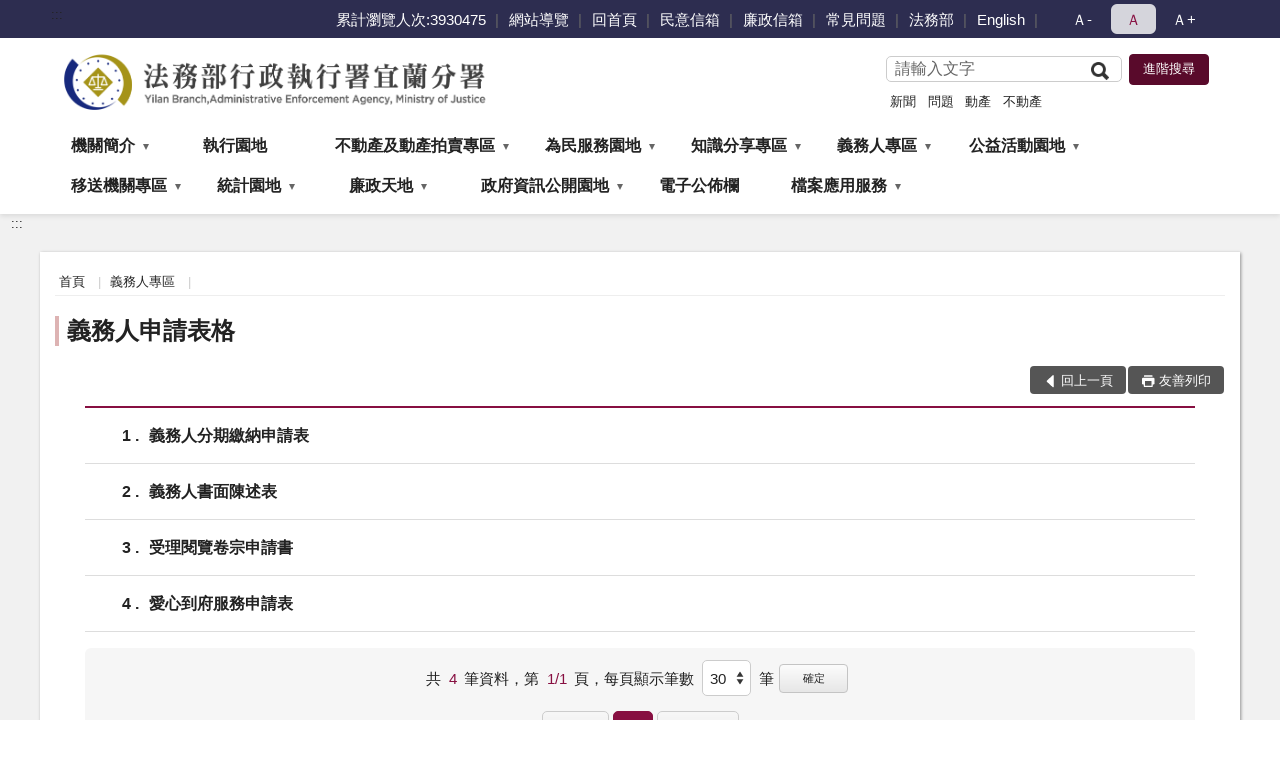

--- FILE ---
content_type: text/html; charset=utf-8
request_url: https://www.ily.moj.gov.tw/260165/260219/260220/Lpsimplelist
body_size: 16407
content:


<!doctype html>
<html lang="zh-Hant" class="no-js">
<head>
    <meta charset="utf-8">
    <meta http-equiv="X-UA-Compatible" content="IE=edge">
    <meta name="viewport" content="width=device-width, initial-scale=1">
    <meta name="format-detection" content="telephone=no">
    <meta name="Site" content="行政執行署宜蘭分署">
    <meta name="Version" content="中文網">
    <meta name="PageType" content="條列頁">
    <meta name="TreeNode" content="義務人專區">
    <meta name="ContentTitle" content="義務人申請表格">

    <meta property="og:title" content="義務人申請表格">
    <meta property="og:type" content="website" />
    <meta property="og:url" content="https://www.ily.moj.gov.tw/260165/260219/260220/" />
    <meta property="og:image" content="">
    <meta property="og:image:width" content="50%">
    <meta property="og:image:height" content="50%">
    <meta property="og:site_name" content="行政執行署宜蘭分署">
    <meta property="og:description" content="義務人申請表格" />

    <meta name="DC.Title" content="義務人申請表格" />
    <meta name="DC.Creator" content="行政執行署宜蘭分署" />
    <meta name="DC.Subject" content="義務人申請表格" />
    <meta name="DC.Description" content="義務人申請表格" />
    <meta name="DC.Contributor" content="行政執行署宜蘭分署" />
    <meta name="DC.Type" content="文字" />
    <meta name="DC.Format" content="text" />
    <meta name="DC.Source" content="行政執行署宜蘭分署" />
    <meta name="DC.Language" content="中文" />
    <meta name="DC.coverage.t.min" content="2018-12-28" />
    <meta name="DC.coverage.t.max" content="2038-12-28" />
    <meta name="DC.Publisher" content="行政執行署宜蘭分署" />
    <meta name="DC.Date" content="2018-12-28" />
    <meta name="DC.Identifier" content="2.16.886.101.20003.20006" />
    <meta name="DC.Relation" content="" />
    <meta name="DC.Rights" content="行政執行署宜蘭分署" />

    <meta name="Category.Theme" content="300" />
    <meta name="Category.Cake" content="600" />
    <meta name="Category.Service" content="I00" />

    <meta name="keywords" />

            <link rel="Shortcut Icon" type="image/x-icon" href="/media/20199870/favicon執行署.png" />
    <title>義務人申請表格-法務部行政執行署宜蘭分署</title>
    <!--HTML5 Shim and Respond.js IE8 support of HTML5 elements and media queries [if lt IE 9]>
    <script src="js/html5shiv.js"></script>
    <script src="js/respond.min.js"></script>
    <![endif]-->
    <!-- slick css-->
    <link rel="stylesheet" type="text/css" href="/Content/F/vendor/slick/slick.css" />
    <link rel="stylesheet" type="text/css" href="/Content/F/vendor/slick/slick-theme.css" />

    <!-- fancybox css -->
    <link rel="stylesheet" href="/Content/F/vendor/fancybox/fancybox.css" />

    <!-- hyUI css -->
    <link rel="stylesheet" href="/Content/F/F1_style/hyui.css">
    <link rel='stylesheet' href='/scripts/jquery-ui.css'>

    <!-- Global site tag (gtag.js) - Google Analytics -->
<script async src="https://www.googletagmanager.com/gtag/js?id=UA-38121134-1"></script>
<script>
  window.dataLayer = window.dataLayer || [];
  function gtag(){dataLayer.push(arguments);}
  gtag('js', new Date());

  gtag('config', 'UA-38121134-1');


<script async src="https://www.googletagmanager.com/gtag/js?id=UA-179265076-1"></script>
<script>
  window.dataLayer = window.dataLayer || [];
  function gtag(){dataLayer.push(arguments);}
  gtag('js', new Date());

  gtag('config', 'UA-179265076-1');
</script>

</script>

<script async
src="https://www.googletagmanager.com/gtag/js?id=G-9RRSCMY13C"></script>

<script>

  window.dataLayer = window.dataLayer || [];

  function gtag(){dataLayer.push(arguments);}

  gtag('js', new Date());

 

  gtag('config', 'G-9RRSCMY13C');

</script>
    <!-- Google Tag Manager -->
    <script>
        (function (w, d, s, l, i) {
            w[l] = w[l] || []; w[l].push({
                'gtm.start':
                    new Date().getTime(), event: 'gtm.js'
            }); var f = d.getElementsByTagName(s)[0],
                j = d.createElement(s), dl = l != 'dataLayer' ? '&l=' + l : ''; j.async = true; j.src =
                    'https://www.googletagmanager.com/gtm.js?id=' + i + dl; f.parentNode.insertBefore(j, f);
        })(window, document, 'script', 'dataLayer', 'GTM-PVTNFB4');</script>
    <!-- End Google Tag Manager -->
<style>
    input:disabled, textarea:disabled, select:disabled {
        background-color: #f2f2f2;
    }

    .verify {
        color: blue;
    }

    .mp_slider_container,
    .marquee_container {
        position: relative;
    }
    .mp_slider_container_main {
        width: 100%;
        overflow: hidden;
        position: relative;
    }
    .slick-autoplay-toggle {
        position: absolute;
        right: 20px;
        min-width: 40px;
        top: 4.5px;
        z-index: 10;
        padding: 5px 10px;
        background: rgba(0, 0, 0, 0.7);
        color: #fff;
        border: none;
        cursor: pointer;
        font-size: 0.875rem;
        border-radius: 5px;
    }

    .marquee_container .slick-autoplay-toggle {
        right: 55px;
    }
</style>
</head>
<body>
    <!-- Google Tag Manager (noscript) -->
    <noscript>
        <iframe title="googletag" src="https://www.googletagmanager.com/ns.html?id=GTM-PVTNFB4"
                height="0" width="0" style="display:none;visibility:hidden"></iframe>
    </noscript>
    <!-- End Google Tag Manager (noscript) -->
    <!-- 直接跳主內容區 -->
    <a class="goCenter" href="#aC" tabindex="1">按Enter到主內容區</a>
    <!-- wrapper 最大寬度 -->
    <div class="wrapper">
        
<header class="header ">
    <div class="container">
        <a class="accesskey" href="#aU" id="aU" accesskey="U" title="網站標題">:::</a>
        

<nav class="navigation">
    <!-- 一組ul預設靠右 可同時存在2組-->
    <ul>
            <li>
                <a href="#" title="累計瀏覽人次">累計瀏覽人次:3930475</a>
            </li>

                        <li>
                            <a href="/umbraco/surface/Ini/CountAndRedirectUrl?nodeId=676321" title="網站導覽" target="_self" >網站導覽</a>
                        </li>
                        <li>
                            <a href="/umbraco/surface/Ini/CountAndRedirectUrl?nodeId=676323" title="回首頁" target="_self" >回首頁</a>
                        </li>
                        <li>
                            <a href="/umbraco/surface/Ini/CountAndRedirectUrl?nodeId=676327" title="民意信箱" target="_self" >民意信箱</a>
                        </li>
                        <li>
                            <a href="/umbraco/surface/Ini/CountAndRedirectUrl?nodeId=676331" title="廉政信箱" target="_self" >廉政信箱</a>
                        </li>
                        <li>
                            <a href="/umbraco/surface/Ini/CountAndRedirectUrl?nodeId=676333" title="常見問題" target="_self" >常見問題</a>
                        </li>
                        <li>
                            <a href="/umbraco/surface/Ini/CountAndRedirectUrl?nodeId=676337" title="法務部(另開新視窗)" target="_blank" rel="noopener noreferrer">法務部</a>
                        </li>
                        <li>
                            <a href="/umbraco/surface/Ini/CountAndRedirectUrl?nodeId=676338" title="English" target="_self" >English</a>
                        </li>

    </ul>
    <div class="font-size">
        <ul>
            <li class="size-s">
                <a href="#" name="fontSize" role="button" aria-pressed="false" title="小字級">Ａ-</a>
            </li>
            <li class="size-m">
                <a href="#" name="fontSize" role="button" aria-pressed="true" title="中字級" class="active">Ａ</a>
            </li>
            <li class="size-l">
                <a href="#" name="fontSize" role="button" aria-pressed="false" title="大字級">Ａ+</a>
            </li>
        </ul>
    </div>
</nav>
<h1>
    <a href="/"><img src="/media/20199566/14法務部行政執行署宜蘭分署.png" alt="法務部行政執行署宜蘭分署：回首頁" /></a>
</h1>
<!-- Search Start -->
<section class="search">
    <noscript>
您的瀏覽器不支援 JavaScript 或 JavaScript已停用    </noscript>
    <form action="/260268/260279/" class="form_inline">
        <div class="form_grp">
            <label for="q">搜尋</label>
            <input name="q" id="q" type="text" placeholder="請輸入文字" accesskey="S" autocomplete="off">
            <input title="查詢" type="submit" value="查詢">
        </div>
        <div class="btn_grp">
            <input onclick="window.open('https://www.google.com.tw/advanced_search?hl=zh-TW&as_q=&num=100&as_sitesearch='+location.hostname);" type="button" value="進階搜尋" title="進階搜尋 (另開新視窗)">
        </div>
    </form>
            <div class="keywordHot">
                <ul>
                        <li>
                            <a href="/260268/260279/?q=新聞" title="新聞">新聞</a>
                        </li>
                        <li>
                            <a href="/260268/260279/?q=問題" title="問題">問題</a>
                        </li>
                        <li>
                            <a href="/260268/260279/?q=動產" title="動產">動產</a>
                        </li>
                        <li>
                            <a href="/260268/260279/?q=不動產" title="不動產">不動產</a>
                        </li>
                </ul>
            </div>
</section>
<!-- noscript -->
<noscript>
您的瀏覽器不支援JavaScript語法，JavaScript語法並不影響內容的陳述。您可使用按鍵盤上的Ctrl鍵+ (+)鍵放大/(-)鍵縮小來改變字型大小；回到上一頁可使用瀏覽器提供的 Alt+左方向鍵(←) 快速鍵功能；列印可使用瀏覽器提供的(Ctrl+P)功能。</noscript>
<!-- menu Start -->
<nav class="menu">
    <ul>
                <li>
                    <a href="https://www.ily.moj.gov.tw/260165/260166/Normalnodelist" title="機關簡介" target="_self" name="menuButton" aria-expanded="false" >機關簡介</a>
                        <ul>
                                <li>
                                    <a href="https://www.ily.moj.gov.tw/260165/260166/260167/308411/post" target="_self" title="機關沿革"  >機關沿革</a>
                                </li>
                                <li>
                                    <a href="https://www.ily.moj.gov.tw/260165/260166/260168/1699896/post" target="_self" title="首長介紹"  >首長介紹</a>
                                </li>
                                <li>
                                    <a href="https://www.ily.moj.gov.tw/260165/260166/260169/308434/post" target="_self" title="組織職掌"  >組織職掌</a>
                                </li>
                                <li>
                                    <a href="https://www.ily.moj.gov.tw/260165/260166/260170/729101/" target="_self" title="機關位置圖"  >機關位置圖</a>
                                </li>
                                <li>
                                    <a href="https://www.ily.moj.gov.tw/260165/260166/260171/308443/post" target="_self" title="樓層介紹"  >樓層介紹</a>
                                </li>
                                <li>
                                    <a href="https://www.ily.moj.gov.tw/260165/260166/260172/308450/post" target="_self" title="洽公資訊"  >洽公資訊</a>
                                </li>
                                <li>
                                    <a href="https://www.ily.moj.gov.tw/260165/260166/260173/308452/post" target="_self" title="管轄區域"  >管轄區域</a>
                                </li>
                                <li>
                                    <a href="https://www.ily.moj.gov.tw/260165/260166/260174/308455/post" target="_self" title="機關服務願景"  >機關服務願景</a>
                                </li>
                                <li>
                                    <a href="https://www.ily.moj.gov.tw/260165/260166/260175/Lpsimplelist" target="_self" title="大事紀專區"  >大事紀專區</a>
                                </li>
                                <li>
                                    <a href="https://www.ily.moj.gov.tw/260165/260166/1667588/Lpsimplelist" target="_self" title="重大政策"  >重大政策</a>
                                </li>
                        </ul>

                </li>
                <li>
                    <a href="https://www.tpk.moj.gov.tw/9937/9945/9949/" title="執行園地(另開新視窗)" target="_blank"  rel="noopener noreferrer">執行園地</a>

                </li>
                <li>
                    <a href="https://www.ily.moj.gov.tw/260165/260176/Normalnodelist" title="不動產及動產拍賣專區" target="_self" name="menuButton" aria-expanded="false" >不動產及動產拍賣專區</a>
                        <ul>
                                <li>
                                    <a href="https://www.tpkonsale.moj.gov.tw/Estate" target="_blank" title="不動產拍賣公告(另開新視窗)"  rel="noopener noreferrer">不動產拍賣公告</a>
                                </li>
                                <li>
                                    <a href="https://www.ily.moj.gov.tw/260165/260176/260178/Lpsimplelist" target="_self" title="不動產通訊投標專區"  >不動產通訊投標專區</a>
                                </li>
                                <li>
                                    <a href="https://www.tpkonsale.moj.gov.tw/Chattel" target="_blank" title="動產拍賣公告(另開新視窗)"  rel="noopener noreferrer">動產拍賣公告</a>
                                </li>
                                <li>
                                    <a href="/media/20552358/不動產拍賣預約看屋申請表.pdf?mediaDL=true" target="_blank" title="不動產拍賣預約看屋服務申請表.pdf(另開新視窗)"  rel="noopener noreferrer">不動產拍賣預約看屋服務申請表</a>
                                </li>
                                <li>
                                    <a href="https://www.ily.moj.gov.tw/260165/260176/260181/308598/post" target="_self" title="不動產拍賣流程圖"  >不動產拍賣流程圖</a>
                                </li>
                        </ul>

                </li>
                <li>
                    <a href="https://www.ily.moj.gov.tw/260165/260182/Normalnodelist" title="為民服務園地" target="_self" name="menuButton" aria-expanded="false" >為民服務園地</a>
                        <ul>
                                <li>
                                    <a href="https://www.ily.moj.gov.tw/260165/260182/260183/Lpsimplelist" target="_self" title="線上下載及申辦"  >線上下載及申辦</a>
                                </li>
                                <li>
                                    <a href="https://www.ily.moj.gov.tw/260165/260182/260187/Lpsimplelist" target="_self" title="服務計畫及成果"  >服務計畫及成果</a>
                                </li>
                                <li>
                                    <a href="https://www.ily.moj.gov.tw/260165/260182/260188/Lpsimplelist" target="_self" title="常見問題"  >常見問題</a>
                                </li>
                                <li>
                                    <a href="https://www.ily.moj.gov.tw/260165/260182/260189/308877/post" target="_self" title="民意信箱"  >民意信箱</a>
                                </li>
                                <li>
                                    <a href="https://www.ily.moj.gov.tw/260165/260182/260190/Lpsimplelist" target="_self" title="貼心服務"  >貼心服務</a>
                                </li>
                                <li>
                                    <a href="https://www.ily.moj.gov.tw/260165/260182/260194/308989/post" target="_self" title="線上預約服務信箱"  >線上預約服務信箱</a>
                                </li>
                        </ul>

                </li>
                <li>
                    <a href="https://www.ily.moj.gov.tw/260165/260195/Normalnodelist" title="知識分享專區" target="_self" name="menuButton" aria-expanded="false" >知識分享專區</a>
                        <ul>
                                <li>
                                    <a href="https://www.ily.moj.gov.tw/260165/260195/260196/Lpsimplelist" target="_self" title="研究發展論文或報告"  >研究發展論文或報告</a>
                                </li>
                                <li>
                                    <a href="https://www.ily.moj.gov.tw/260165/260195/260197/Lpsimplelist" target="_self" title="執行經驗甘苦談"  >執行經驗甘苦談</a>
                                </li>
                                <li>
                                    <a href="https://www.ily.moj.gov.tw/260165/260195/260201/Lpsimplelist" target="_self" title="法務部動畫影音宣導專區"  >法務部動畫影音宣導專區</a>
                                </li>
                                <li>
                                    <a href="https://www.ily.moj.gov.tw/260165/260195/821152/Lpsimplelist" target="_self" title="相關機關網站連結"  >相關機關網站連結</a>
                                </li>
                                <li>
                                    <a href="https://aedoc.moj.gov.tw/attch/" target="_blank" title="電子公文附件區(另開新視窗)"  rel="noopener noreferrer">電子公文附件區</a>
                                </li>
                        </ul>

                </li>
                <li>
                    <a href="https://www.ily.moj.gov.tw/260165/260219/Normalnodelist" title="義務人專區" target="_self" name="menuButton" aria-expanded="false" >義務人專區</a>
                        <ul>
                                <li>
                                    <a href="https://www.ily.moj.gov.tw/260165/260219/260221/Lpsimplelist" target="_self" title="公示送達"  >公示送達</a>
                                </li>
                                <li>
                                    <a href="https://www.ily.moj.gov.tw/260165/260219/260220/Lpsimplelist" target="_self" title="義務人申請表格"  >義務人申請表格</a>
                                </li>
                                <li>
                                    <a href="https://www.ily.moj.gov.tw/260165/260219/260222/317485/post" target="_self" title="義務人陳述信箱"  >義務人陳述信箱</a>
                                </li>
                                <li>
                                    <a href="https://www.ily.moj.gov.tw/260165/260219/260223/317488/" target="_blank" title="愛心到府服務信箱(另開新視窗)"  rel="noopener noreferrer">愛心到府服務信箱</a>
                                </li>
                                <li>
                                    <a href="https://www.ily.moj.gov.tw/260165/260219/260224/317504/post" target="_self" title="相關作業流程"  >相關作業流程</a>
                                </li>
                                <li>
                                    <a href="https://www.ily.moj.gov.tw/260165/260219/1023277/1023295/post" target="_self" title="線上回傳繳款收據"  >線上回傳繳款收據</a>
                                </li>
                        </ul>

                </li>
                <li>
                    <a href="https://www.ily.moj.gov.tw/260165/260225/Normalnodelist" title="公益活動園地" target="_self" name="menuButton" aria-expanded="false" >公益活動園地</a>
                        <ul>
                                <li>
                                    <a href="https://www.ily.moj.gov.tw/260165/260225/260226/Lpsimplelist" target="_self" title="公益活動園地"  >公益活動園地</a>
                                </li>
                                <li>
                                    <a href="https://www.ily.moj.gov.tw/260165/260225/260228/Lpsimplelist" target="_self" title="動畫影音專區"  >動畫影音專區</a>
                                </li>
                                <li>
                                    <a href="https://www.ily.moj.gov.tw/260165/260266/1550541/post" target="_blank" title="法律宣導(另開新視窗)"  rel="noopener noreferrer">法律宣導</a>
                                </li>
                        </ul>

                </li>
                <li>
                    <a href="https://www.tpk.moj.gov.tw/9539/1045250/1045251/1045256/post" title="移送機關專區" target="_self" name="menuButton" aria-expanded="false" >移送機關專區</a>
                        <ul>
                                <li>
                                    <a href="https://www.tpk.moj.gov.tw/9539/1045250/1045251/1045256/post" target="_self" title="移送機關專區"  >移送機關專區</a>
                                </li>
                        </ul>

                </li>
                <li>
                    <a href="https://www.ily.moj.gov.tw/260165/260231/Normalnodelist" title="統計園地" target="_self" name="menuButton" aria-expanded="false" >統計園地</a>
                        <ul>
                                <li>
                                    <a href="https://www.ily.moj.gov.tw/260165/260231/260232/Lpsimplelist" target="_self" title="園地導覽"  >園地導覽</a>
                                </li>
                                <li>
                                    <a href="https://www.ily.moj.gov.tw/260165/260231/260233/Nodelist" target="_self" title="行政執行統計" name="menuButton" aria-expanded="false" >行政執行統計</a>
                                        <ul>
                                                <li>
                                                    <a href="https://www.ily.moj.gov.tw/260165/260231/260233/260234/Lpsimplelist" target="_self" title="行政執行案件收結情形"  >行政執行案件收結情形</a>
                                                </li>
                                                <li>
                                                    <a href="https://www.ily.moj.gov.tw/260165/260231/260233/260235/Lpsimplelist" target="_self" title="行政執行案件徵起金額"  >行政執行案件徵起金額</a>
                                                </li>
                                        </ul>
                                </li>
                                <li>
                                    <a href="https://www.ily.moj.gov.tw/260165/260231/260236/260237/Lpsimplelist" target="_self" title="業務成效" name="menuButton" aria-expanded="false" >業務成效</a>
                                        <ul>
                                                <li>
                                                    <a href="/media/20713917/聲明異議件數.pdf?mediaDL=true" target="_blank" title="聲明異議案件.pdf(另開新視窗)"  rel="noopener noreferrer">聲明異議案件</a>
                                                </li>
                                        </ul>
                                </li>
                                <li>
                                    <a href="https://www.rjsd.moj.gov.tw/RJSDWeb/common/SubMenu.aspx?menu=BOOK" target="_blank" title="統計分析及書刊(另開新視窗)"  rel="noopener noreferrer">統計分析及書刊</a>
                                </li>
                        </ul>

                </li>
                <li>
                    <a href="https://www.ily.moj.gov.tw/260165/260241/Normalnodelist" title="廉政天地" target="_self" name="menuButton" aria-expanded="false" >廉政天地</a>
                        <ul>
                                <li>
                                    <a href="https://www.aac.moj.gov.tw/6398/6548/6586/Nodelist" target="_blank" title="請託關說登錄查察(另開新視窗)"  rel="noopener noreferrer">請託關說登錄查察</a>
                                </li>
                                <li>
                                    <a href="https://www.ily.moj.gov.tw/260165/260241/260243/318164/post" target="_self" title="政風業務職掌"  >政風業務職掌</a>
                                </li>
                                <li>
                                    <a href="https://www.ily.moj.gov.tw/260165/260241/260244/318174/post" target="_self" title="陳情處理規定"  >陳情處理規定</a>
                                </li>
                                <li>
                                    <a href="https://www.ily.moj.gov.tw/260165/260241/260246/Lpsimplelist" target="_self" title="廉政宣導"  >廉政宣導</a>
                                </li>
                                <li>
                                    <a href="https://www.ily.moj.gov.tw/260165/260241/260248/318281/post" target="_self" title="廉政信箱"  >廉政信箱</a>
                                </li>
                                <li>
                                    <a href="https://www.ily.moj.gov.tw/260165/260241/1044592/1044715/" target="_self" title="公職人員利益衝突迴避身份揭露專區"  >公職人員利益衝突迴避身份揭露專區</a>
                                </li>
                        </ul>

                </li>
                <li>
                    <a href="https://www.ily.moj.gov.tw/260165/260249/Normalnodelist" title="政府資訊公開園地" target="_self" name="menuButton" aria-expanded="false" >政府資訊公開園地</a>
                        <ul>
                                <li>
                                    <a href="https://www.ily.moj.gov.tw/260165/260249/260250/Lpsimplelist" target="_self" title="法規及重大政策"  >法規及重大政策</a>
                                </li>
                                <li>
                                    <a href="https://www.ily.moj.gov.tw/260165/260249/920433/Lpsimplelist" target="_self" title="施政計畫"  >施政計畫</a>
                                </li>
                                <li>
                                    <a href="https://www.tpk.moj.gov.tw/9539/9571/9609/" target="_blank" title="行政指導文書(另開新視窗)"  rel="noopener noreferrer">行政指導文書</a>
                                </li>
                                <li>
                                    <a href="https://www.ily.moj.gov.tw/260165/260249/260254/Nodelist" target="_self" title="預算及決算書、會計報告" name="menuButton" aria-expanded="false" >預算及決算書、會計報告</a>
                                        <ul>
                                                <li>
                                                    <a href="https://www.ily.moj.gov.tw/260165/260249/260254/260255/Lpsimplelist" target="_self" title="會計報告"  >會計報告</a>
                                                </li>
                                                <li>
                                                    <a href="https://www.ily.moj.gov.tw/260165/260249/260254/260256/Lpsimplelist" target="_self" title="預算書"  >預算書</a>
                                                </li>
                                                <li>
                                                    <a href="https://www.ily.moj.gov.tw/260165/260249/260254/260257/Lpsimplelist" target="_self" title="決算書"  >決算書</a>
                                                </li>
                                                <li>
                                                    <a href="https://www.ily.moj.gov.tw/260165/260249/260254/260258/Lpsimplelist" target="_self" title="103年以前預決算書"  >103年以前預決算書</a>
                                                </li>
                                        </ul>
                                </li>
                                <li>
                                    <a href="https://www.moj.gov.tw/2204/2645/2686/Lpsimplelist" target="_blank" title="請願訴願(另開新視窗)"  rel="noopener noreferrer">請願訴願</a>
                                </li>
                                <li>
                                    <a href="https://www.ily.moj.gov.tw/260165/260249/260260/Lpsimplelist" target="_self" title="書面之工程及採購契約"  >書面之工程及採購契約</a>
                                </li>
                                <li>
                                    <a href="/media/48512/11231135142185.pdf?mediaDL=true" target="_blank" title="個人資料檔案公開.pdf(另開新視窗)"  rel="noopener noreferrer">個人資料檔案公開</a>
                                </li>
                                <li>
                                    <a href="https://www.ily.moj.gov.tw/260165/260249/260262/Lpsimplelist" target="_self" title="內部控制聲明書"  >內部控制聲明書</a>
                                </li>
                                <li>
                                    <a href="https://www.ily.moj.gov.tw/260165/260249/260263/Lpsimplelist" target="_self" title="新聞發佈"  >新聞發佈</a>
                                </li>
                                <li>
                                    <a href="https://www.ily.moj.gov.tw/260165/260249/260264/330504/post" target="_self" title="執行案件處理流程圖"  >執行案件處理流程圖</a>
                                </li>
                                <li>
                                    <a href="https://www.ily.moj.gov.tw/260165/260249/260265/Lpsimplelist" target="_self" title="分署辦理國家賠償事件收結表"  >分署辦理國家賠償事件收結表</a>
                                </li>
                                <li>
                                    <a href="https://www.ily.moj.gov.tw/260165/260249/676310/Lpsimplelist" target="_self" title="政策宣導廣告經費彙整"  >政策宣導廣告經費彙整</a>
                                </li>
                                <li>
                                    <a href="https://www.ily.moj.gov.tw/260165/260249/882103/Lpsimplelist" target="_self" title="公共設施維護管理"  >公共設施維護管理</a>
                                </li>
                                <li>
                                    <a href="https://www.ily.moj.gov.tw/260165/260249/884000/885589/" target="_blank" title="支付或接受之補助(另開新視窗)"  rel="noopener noreferrer">支付或接受之補助</a>
                                </li>
                                <li>
                                    <a href="https://www.ily.moj.gov.tw/260165/260249/917846/Lpsimplelist" target="_self" title="性別主流化/性騷擾防治專區"  >性別主流化/性騷擾防治專區</a>
                                </li>
                                <li>
                                    <a href="https://www.ily.moj.gov.tw/260165/260231/260233/" target="_self" title="業務統計項目"  >業務統計項目</a>
                                </li>
                                <li>
                                    <a href="https://www.ily.moj.gov.tw/260165/260249/1494288/Lpsimplelist" target="_self" title="打詐及反毒專區"  >打詐及反毒專區</a>
                                </li>
                                <li>
                                    <a href="https://www.ily.moj.gov.tw/260165/260249/1509300/Lpsimplelist" target="_self" title="資安政策宣導"  >資安政策宣導</a>
                                </li>
                                <li>
                                    <a href="https://www.ily.moj.gov.tw/260165/260249/1696627/1696656/post" target="_self" title="公務人員執行職務安全及衛生防護專區"  >公務人員執行職務安全及衛生防護專區</a>
                                </li>
                        </ul>

                </li>
                <li>
                    <a href="https://www.ily.moj.gov.tw/260165/260266/Lpsimplelist" title="電子公佈欄" target="_self"  >電子公佈欄</a>

                </li>
                <li>
                    <a href="https://www.ily.moj.gov.tw/260165/929925/Normalnodelist" title="檔案應用服務" target="_self" name="menuButton" aria-expanded="false" >檔案應用服務</a>
                        <ul>
                                <li>
                                    <a href="https://www.ily.moj.gov.tw/media/20341672/1091130%E5%8F%97%E7%90%86%E6%AA%94%E6%A1%88%E7%94%B3%E8%AB%8B%E6%87%89%E7%94%A8%E4%BD%9C%E6%A5%AD%E6%B5%81%E7%A8%8B-%E5%BD%A9%E8%89%B2%E7%89%88.pdf" target="_blank" title="受理檔案申請應用作業流程(另開新視窗)"  rel="noopener noreferrer">受理檔案申請應用作業流程</a>
                                </li>
                                <li>
                                    <a href="/media/20553042/法務部行政執行署宜蘭分署檔案開放應用須知.pdf?mediaDL=true" target="_blank" title="檔案開放應用須知.pdf(另開新視窗)"  rel="noopener noreferrer">檔案開放應用須知</a>
                                </li>
                                <li>
                                    <a href="https://www.ily.moj.gov.tw/260165/929925/929937/983928/post" target="_self" title="檔案應用申請書(含填寫範例)"  >檔案應用申請書(含填寫範例)</a>
                                </li>
                                <li>
                                    <a href="https://www.ily.moj.gov.tw/260165/929925/938749/Lpsimplelist" target="_self" title="檔案應用Q＆A"  >檔案應用Q＆A</a>
                                </li>
                                <li>
                                    <a href="https://www.archives.gov.tw/" target="_blank" title="檔案管理局(另開新視窗)"  rel="noopener noreferrer">檔案管理局</a>
                                </li>
                                <li>
                                    <a href="https://near.archives.gov.tw/home" target="_blank" title="機關檔案目錄查詢網(另開新視窗)"  rel="noopener noreferrer">機關檔案目錄查詢網</a>
                                </li>
                                <li>
                                    <a href="https://www.ily.moj.gov.tw/260165/929925/938750/Lpsimplelist" target="_self" title="加值出版品及摺頁文宣"  >加值出版品及摺頁文宣</a>
                                </li>
                                <li>
                                    <a href="https://www.ily.moj.gov.tw/260165/929925/938751/Lpsimplelist" target="_self" title="檔案應用推廣活動"  >檔案應用推廣活動</a>
                                </li>
                        </ul>

                </li>
    </ul>
</nav>


    </div>
</header>
<div id="center" class="main innerpage">
    <a class="accesskey" href="#aC" id="aC" accesskey="C" title="主要內容區">:::</a>
    <div class="container">
        <!-- content為一定要存在之內容區 -->
        <div class="content">
            <!-- breadcrumb路徑 -->
            
    <div class="breadcrumb">
        <ul>
                    <li>
                        <a href="/">首頁</a>
                    </li>
                    <li>
                        <a href="https://www.ily.moj.gov.tw/260165/260219/Normalnodelist" title="義務人專區" target="_self" >義務人專區</a>
                    </li>
            
        </ul>
    </div>

            <!-- h2節點 -->
            <h2 class="title" tabindex="0">義務人申請表格</h2>
                        <!-- function功能區塊 -->
            <div class="function">
                <ul>
                    <li class="back icon_back">
                        <a role="button" href="javascript:window.location =document.referrer;">回上一頁</a>
                    </li>
                        <li class="print icon_print">
                            <a role="button" href="javascript:window.print();">友善列印</a>
                        </li>
                                    </ul>
            </div>
            
<section class="lp">
    <!--資料大類-->
    <style>
    .category .here a {
        background: #005270;
    }
</style>



    <!--LP Start-->


<!-- LP Start -->
<!-- 文字列表 -->
<div class="list">
    <ul>
            <li>
                <a href="/media/47839/74618253161.odt?mediaDL=true" target="_blank" title="(檔案下載格式:odt)(另開新視窗)" rel="noopener noreferrer">
                    <span class="num">
                        1
                    </span>
                    義務人分期繳納申請表
                    
                </a>
                
            </li>
            <li>
                <a href="/media/47840/74618348727.odt?mediaDL=true" target="_blank" title="(檔案下載格式:odt)(另開新視窗)" rel="noopener noreferrer">
                    <span class="num">
                        2
                    </span>
                    義務人書面陳述表
                    
                </a>
                
            </li>
            <li>
                <a href="/media/47841/74618412974.odt?mediaDL=true" target="_blank" title="(檔案下載格式:odt)(另開新視窗)" rel="noopener noreferrer">
                    <span class="num">
                        3
                    </span>
                    受理閱覽卷宗申請書
                    
                </a>
                
            </li>
            <li>
                <a href="/media/47842/74618459163.odt?mediaDL=true" target="_blank" title="(檔案下載格式:odt)(另開新視窗)" rel="noopener noreferrer">
                    <span class="num">
                        4
                    </span>
                    愛心到府服務申請表
                    
                </a>
                
            </li>
    </ul>
</div>
<!-- LP End -->    <section class="pagination">
        <form action="" class="form_inline">
            <div class="total">
                共
                <span>4</span>筆資料，第
                <span>1/1</span>頁，
                <label for="perPage">每頁顯示筆數</label>
                <select name="perPage" id="perPage" title="每頁顯示">
                    <option value="10">10</option>
                    <option value="20">20</option>
                    <option value="30">30</option>
                    <option value="40">40</option>
                </select>筆
                <button type="button" class="btn btn-xs" onclick="perPageChange(document.getElementById('perPage').value);">確定</button>
            </div>
        </form>
        <ul class='page'><li class='first'><a role='button' title='第一頁' href='?Page=1&PageSize=30&type='>第一頁</a></li> <li class='active'><a role='button' title='移至1頁' href='?Page=1&PageSize=30&type='>1</a></li> <li class='last'><a role='button' title='最後一頁' href='?Page=1&PageSize=30&type='>最後一頁</a></li> </ul>
    </section>
</section>
<script>
    var qURL ="/260165/260219/260220/";
    document.getElementById("perPage").value =30;
    function perPageChange(pagesize) {
        document.getElementById("perPage").value = pagesize;
        var topcat = "";
        var QueryParmsstr = "".replace(/&amp;/g,"&");
        document.location.href = qURL + "?Page=1&PageSize=" + pagesize + "&type=" + topcat+QueryParmsstr ;
    }
    function whenSubmit() {
        var form = document.forms['queryForm'];
        if (form != form.defaultValue) {
            var dateS = new Array(10);
            var dateE = new Array(10);
            dateS = form.elements['q_postDateS'].value.split('-');
            dateE = form.elements['q_postDateE'].value.split('-');

            if (parseInt(dateS[0]) < 1911) {
                dateS[0] = (parseInt(dateS[0]) + 1911).toString();
                form.elements['q_postDateS'].value = dateS[0] + '-' + dateS[1] + '-' + dateS[2];
            }
            if (parseInt(dateE[0]) < 1911) {
                dateE[0] = (parseInt(dateE[0]) + 1911).toString();
                form.elements['q_postDateE'].value = dateE[0] + '-' + dateE[1] + '-' + dateE[2];

            }
        }
        if (document.queryForm.htx_stitle.value == document.queryForm.htx_stitle.defaultValue) {
            document.queryForm.htx_stitle.value = '';
        }

        if (document.queryForm.htx_xbody.value == document.queryForm.htx_xbody.defaultValue) {
            document.queryForm.htx_xbody.value = '';
        }
    }

    document.getElementById("advance_search_button").addEventListener("click", function () {
        const isExpanded = this.getAttribute("aria-expanded") === "true";
        this.setAttribute("aria-expanded", !isExpanded);
    });
</script>

        </div>
    </div>
</div>

<!-- fatfooter Start -->
<section class="fatfooter">
    <div class="container">
        <button type="button" name="收合" class="btn btn-fatfooter">收合</button>
        <nav>
            <ul>
                        <li>
                            <a href="https://www.ily.moj.gov.tw/260165/260166/Normalnodelist"  target="_self" title="機關簡介" >機關簡介</a>
                                    <ul>
                                            <li>
                                                <a href="https://www.ily.moj.gov.tw/260165/260166/260167/308411/post" target="_self" title="機關沿革" >機關沿革</a>
                                            </li>
                                            <li>
                                                <a href="https://www.ily.moj.gov.tw/260165/260166/260168/1699896/post" target="_self" title="首長介紹" >首長介紹</a>
                                            </li>
                                            <li>
                                                <a href="https://www.ily.moj.gov.tw/260165/260166/260169/308434/post" target="_self" title="組織職掌" >組織職掌</a>
                                            </li>
                                            <li>
                                                <a href="https://www.ily.moj.gov.tw/260165/260166/260170/729101/" target="_self" title="機關位置圖" >機關位置圖</a>
                                            </li>
                                            <li>
                                                <a href="https://www.ily.moj.gov.tw/260165/260166/260171/308443/post" target="_self" title="樓層介紹" >樓層介紹</a>
                                            </li>
                                            <li>
                                                <a href="https://www.ily.moj.gov.tw/260165/260166/260172/308450/post" target="_self" title="洽公資訊" >洽公資訊</a>
                                            </li>
                                            <li>
                                                <a href="https://www.ily.moj.gov.tw/260165/260166/260173/308452/post" target="_self" title="管轄區域" >管轄區域</a>
                                            </li>
                                            <li>
                                                <a href="https://www.ily.moj.gov.tw/260165/260166/260174/308455/post" target="_self" title="機關服務願景" >機關服務願景</a>
                                            </li>
                                            <li>
                                                <a href="https://www.ily.moj.gov.tw/260165/260166/260175/Lpsimplelist" target="_self" title="大事紀專區" >大事紀專區</a>
                                            </li>
                                            <li>
                                                <a href="https://www.ily.moj.gov.tw/260165/260166/1667588/Lpsimplelist" target="_self" title="重大政策" >重大政策</a>
                                            </li>
                                    </ul>

                        </li>
                        <li>
                            <a href="https://www.tpk.moj.gov.tw/9937/9945/9949/"  target="_blank" title="執行園地(另開新視窗)" rel="noopener noreferrer">執行園地</a>

                        </li>
                        <li>
                            <a href="https://www.ily.moj.gov.tw/260165/260176/Normalnodelist"  target="_self" title="不動產及動產拍賣專區" >不動產及動產拍賣專區</a>
                                    <ul>
                                            <li>
                                                <a href="https://www.tpkonsale.moj.gov.tw/Estate" target="_blank" title="不動產拍賣公告(另開新視窗)" rel="noopener noreferrer">不動產拍賣公告</a>
                                            </li>
                                            <li>
                                                <a href="https://www.ily.moj.gov.tw/260165/260176/260178/Lpsimplelist" target="_self" title="不動產通訊投標專區" >不動產通訊投標專區</a>
                                            </li>
                                            <li>
                                                <a href="https://www.tpkonsale.moj.gov.tw/Chattel" target="_blank" title="動產拍賣公告(另開新視窗)" rel="noopener noreferrer">動產拍賣公告</a>
                                            </li>
                                            <li>
                                                <a href="/media/20552358/不動產拍賣預約看屋申請表.pdf?mediaDL=true" target="_blank" title="不動產拍賣預約看屋服務申請表.pdf(另開新視窗)" rel="noopener noreferrer">不動產拍賣預約看屋服務申請表</a>
                                            </li>
                                            <li>
                                                <a href="https://www.ily.moj.gov.tw/260165/260176/260181/308598/post" target="_self" title="不動產拍賣流程圖" >不動產拍賣流程圖</a>
                                            </li>
                                    </ul>

                        </li>
                        <li>
                            <a href="https://www.ily.moj.gov.tw/260165/260182/Normalnodelist"  target="_self" title="為民服務園地" >為民服務園地</a>
                                    <ul>
                                            <li>
                                                <a href="https://www.ily.moj.gov.tw/260165/260182/260183/Lpsimplelist" target="_self" title="線上下載及申辦" >線上下載及申辦</a>
                                            </li>
                                            <li>
                                                <a href="https://www.ily.moj.gov.tw/260165/260182/260187/Lpsimplelist" target="_self" title="服務計畫及成果" >服務計畫及成果</a>
                                            </li>
                                            <li>
                                                <a href="https://www.ily.moj.gov.tw/260165/260182/260188/Lpsimplelist" target="_self" title="常見問題" >常見問題</a>
                                            </li>
                                            <li>
                                                <a href="https://www.ily.moj.gov.tw/260165/260182/260189/308877/post" target="_self" title="民意信箱" >民意信箱</a>
                                            </li>
                                            <li>
                                                <a href="https://www.ily.moj.gov.tw/260165/260182/260190/Lpsimplelist" target="_self" title="貼心服務" >貼心服務</a>
                                            </li>
                                            <li>
                                                <a href="https://www.ily.moj.gov.tw/260165/260182/260194/308989/post" target="_self" title="線上預約服務信箱" >線上預約服務信箱</a>
                                            </li>
                                    </ul>

                        </li>
                        <li>
                            <a href="https://www.ily.moj.gov.tw/260165/260195/Normalnodelist"  target="_self" title="知識分享專區" >知識分享專區</a>
                                    <ul>
                                            <li>
                                                <a href="https://www.ily.moj.gov.tw/260165/260195/260196/Lpsimplelist" target="_self" title="研究發展論文或報告" >研究發展論文或報告</a>
                                            </li>
                                            <li>
                                                <a href="https://www.ily.moj.gov.tw/260165/260195/260197/Lpsimplelist" target="_self" title="執行經驗甘苦談" >執行經驗甘苦談</a>
                                            </li>
                                            <li>
                                                <a href="https://www.ily.moj.gov.tw/260165/260195/260201/Lpsimplelist" target="_self" title="法務部動畫影音宣導專區" >法務部動畫影音宣導專區</a>
                                            </li>
                                            <li>
                                                <a href="https://www.ily.moj.gov.tw/260165/260195/821152/Lpsimplelist" target="_self" title="相關機關網站連結" >相關機關網站連結</a>
                                            </li>
                                            <li>
                                                <a href="https://aedoc.moj.gov.tw/attch/" target="_blank" title="電子公文附件區(另開新視窗)" rel="noopener noreferrer">電子公文附件區</a>
                                            </li>
                                    </ul>

                        </li>
                        <li>
                            <a href="https://www.ily.moj.gov.tw/260165/260219/Normalnodelist"  target="_self" title="義務人專區" >義務人專區</a>
                                    <ul>
                                            <li>
                                                <a href="https://www.ily.moj.gov.tw/260165/260219/260221/Lpsimplelist" target="_self" title="公示送達" >公示送達</a>
                                            </li>
                                            <li>
                                                <a href="https://www.ily.moj.gov.tw/260165/260219/260220/Lpsimplelist" target="_self" title="義務人申請表格" >義務人申請表格</a>
                                            </li>
                                            <li>
                                                <a href="https://www.ily.moj.gov.tw/260165/260219/260222/317485/post" target="_self" title="義務人陳述信箱" >義務人陳述信箱</a>
                                            </li>
                                            <li>
                                                <a href="https://www.ily.moj.gov.tw/260165/260219/260223/317488/" target="_blank" title="愛心到府服務信箱(另開新視窗)" rel="noopener noreferrer">愛心到府服務信箱</a>
                                            </li>
                                            <li>
                                                <a href="https://www.ily.moj.gov.tw/260165/260219/260224/317504/post" target="_self" title="相關作業流程" >相關作業流程</a>
                                            </li>
                                            <li>
                                                <a href="https://www.ily.moj.gov.tw/260165/260219/1023277/1023295/post" target="_self" title="線上回傳繳款收據" >線上回傳繳款收據</a>
                                            </li>
                                    </ul>

                        </li>
                        <li>
                            <a href="https://www.ily.moj.gov.tw/260165/260225/Normalnodelist"  target="_self" title="公益活動園地" >公益活動園地</a>
                                    <ul>
                                            <li>
                                                <a href="https://www.ily.moj.gov.tw/260165/260225/260226/Lpsimplelist" target="_self" title="公益活動園地" >公益活動園地</a>
                                            </li>
                                            <li>
                                                <a href="https://www.ily.moj.gov.tw/260165/260225/260228/Lpsimplelist" target="_self" title="動畫影音專區" >動畫影音專區</a>
                                            </li>
                                            <li>
                                                <a href="https://www.ily.moj.gov.tw/260165/260266/1550541/post" target="_blank" title="法律宣導(另開新視窗)" rel="noopener noreferrer">法律宣導</a>
                                            </li>
                                    </ul>

                        </li>
                        <li>
                            <a href="https://www.tpk.moj.gov.tw/9539/1045250/1045251/1045256/post"  target="_self" title="移送機關專區" >移送機關專區</a>
                                    <ul>
                                            <li>
                                                <a href="https://www.tpk.moj.gov.tw/9539/1045250/1045251/1045256/post" target="_self" title="移送機關專區" >移送機關專區</a>
                                            </li>
                                    </ul>

                        </li>
                        <li>
                            <a href="https://www.ily.moj.gov.tw/260165/260231/Normalnodelist"  target="_self" title="統計園地" >統計園地</a>
                                    <ul>
                                            <li>
                                                <a href="https://www.ily.moj.gov.tw/260165/260231/260232/Lpsimplelist" target="_self" title="園地導覽" >園地導覽</a>
                                            </li>
                                            <li>
                                                <a href="https://www.ily.moj.gov.tw/260165/260231/260233/Nodelist" target="_self" title="行政執行統計" >行政執行統計</a>
                                            </li>
                                            <li>
                                                <a href="https://www.ily.moj.gov.tw/260165/260231/260236/260237/Lpsimplelist" target="_self" title="業務成效" >業務成效</a>
                                            </li>
                                            <li>
                                                <a href="https://www.rjsd.moj.gov.tw/RJSDWeb/common/SubMenu.aspx?menu=BOOK" target="_blank" title="統計分析及書刊(另開新視窗)" rel="noopener noreferrer">統計分析及書刊</a>
                                            </li>
                                    </ul>

                        </li>
                        <li>
                            <a href="https://www.ily.moj.gov.tw/260165/260241/Normalnodelist"  target="_self" title="廉政天地" >廉政天地</a>
                                    <ul>
                                            <li>
                                                <a href="https://www.aac.moj.gov.tw/6398/6548/6586/Nodelist" target="_blank" title="請託關說登錄查察(另開新視窗)" rel="noopener noreferrer">請託關說登錄查察</a>
                                            </li>
                                            <li>
                                                <a href="https://www.ily.moj.gov.tw/260165/260241/260243/318164/post" target="_self" title="政風業務職掌" >政風業務職掌</a>
                                            </li>
                                            <li>
                                                <a href="https://www.ily.moj.gov.tw/260165/260241/260244/318174/post" target="_self" title="陳情處理規定" >陳情處理規定</a>
                                            </li>
                                            <li>
                                                <a href="https://www.ily.moj.gov.tw/260165/260241/260246/Lpsimplelist" target="_self" title="廉政宣導" >廉政宣導</a>
                                            </li>
                                            <li>
                                                <a href="https://www.ily.moj.gov.tw/260165/260241/260248/318281/post" target="_self" title="廉政信箱" >廉政信箱</a>
                                            </li>
                                            <li>
                                                <a href="https://www.ily.moj.gov.tw/260165/260241/1044592/1044715/" target="_self" title="公職人員利益衝突迴避身份揭露專區" >公職人員利益衝突迴避身份揭露專區</a>
                                            </li>
                                    </ul>

                        </li>
                        <li>
                            <a href="https://www.ily.moj.gov.tw/260165/260249/Normalnodelist"  target="_self" title="政府資訊公開園地" >政府資訊公開園地</a>
                                    <ul>
                                            <li>
                                                <a href="https://www.ily.moj.gov.tw/260165/260249/260250/Lpsimplelist" target="_self" title="法規及重大政策" >法規及重大政策</a>
                                            </li>
                                            <li>
                                                <a href="https://www.ily.moj.gov.tw/260165/260249/920433/Lpsimplelist" target="_self" title="施政計畫" >施政計畫</a>
                                            </li>
                                            <li>
                                                <a href="https://www.tpk.moj.gov.tw/9539/9571/9609/" target="_blank" title="行政指導文書(另開新視窗)" rel="noopener noreferrer">行政指導文書</a>
                                            </li>
                                            <li>
                                                <a href="https://www.ily.moj.gov.tw/260165/260249/260254/Nodelist" target="_self" title="預算及決算書、會計報告" >預算及決算書、會計報告</a>
                                            </li>
                                            <li>
                                                <a href="https://www.moj.gov.tw/2204/2645/2686/Lpsimplelist" target="_blank" title="請願訴願(另開新視窗)" rel="noopener noreferrer">請願訴願</a>
                                            </li>
                                            <li>
                                                <a href="https://www.ily.moj.gov.tw/260165/260249/260260/Lpsimplelist" target="_self" title="書面之工程及採購契約" >書面之工程及採購契約</a>
                                            </li>
                                            <li>
                                                <a href="/media/48512/11231135142185.pdf?mediaDL=true" target="_blank" title="個人資料檔案公開.pdf(另開新視窗)" rel="noopener noreferrer">個人資料檔案公開</a>
                                            </li>
                                            <li>
                                                <a href="https://www.ily.moj.gov.tw/260165/260249/260262/Lpsimplelist" target="_self" title="內部控制聲明書" >內部控制聲明書</a>
                                            </li>
                                            <li>
                                                <a href="https://www.ily.moj.gov.tw/260165/260249/260263/Lpsimplelist" target="_self" title="新聞發佈" >新聞發佈</a>
                                            </li>
                                            <li>
                                                <a href="https://www.ily.moj.gov.tw/260165/260249/260264/330504/post" target="_self" title="執行案件處理流程圖" >執行案件處理流程圖</a>
                                            </li>
                                            <li>
                                                <a href="https://www.ily.moj.gov.tw/260165/260249/260265/Lpsimplelist" target="_self" title="分署辦理國家賠償事件收結表" >分署辦理國家賠償事件收結表</a>
                                            </li>
                                            <li>
                                                <a href="https://www.ily.moj.gov.tw/260165/260249/676310/Lpsimplelist" target="_self" title="政策宣導廣告經費彙整" >政策宣導廣告經費彙整</a>
                                            </li>
                                            <li>
                                                <a href="https://www.ily.moj.gov.tw/260165/260249/882103/Lpsimplelist" target="_self" title="公共設施維護管理" >公共設施維護管理</a>
                                            </li>
                                            <li>
                                                <a href="https://www.ily.moj.gov.tw/260165/260249/884000/885589/" target="_blank" title="支付或接受之補助(另開新視窗)" rel="noopener noreferrer">支付或接受之補助</a>
                                            </li>
                                            <li>
                                                <a href="https://www.ily.moj.gov.tw/260165/260249/917846/Lpsimplelist" target="_self" title="性別主流化/性騷擾防治專區" >性別主流化/性騷擾防治專區</a>
                                            </li>
                                            <li>
                                                <a href="https://www.ily.moj.gov.tw/260165/260231/260233/" target="_self" title="業務統計項目" >業務統計項目</a>
                                            </li>
                                            <li>
                                                <a href="https://www.ily.moj.gov.tw/260165/260249/1494288/Lpsimplelist" target="_self" title="打詐及反毒專區" >打詐及反毒專區</a>
                                            </li>
                                            <li>
                                                <a href="https://www.ily.moj.gov.tw/260165/260249/1509300/Lpsimplelist" target="_self" title="資安政策宣導" >資安政策宣導</a>
                                            </li>
                                            <li>
                                                <a href="https://www.ily.moj.gov.tw/260165/260249/1696627/1696656/post" target="_self" title="公務人員執行職務安全及衛生防護專區" >公務人員執行職務安全及衛生防護專區</a>
                                            </li>
                                    </ul>

                        </li>
                        <li>
                            <a href="https://www.ily.moj.gov.tw/260165/260266/Lpsimplelist"  target="_self" title="電子公佈欄" >電子公佈欄</a>

                        </li>
                        <li>
                            <a href="https://www.ily.moj.gov.tw/260165/929925/Normalnodelist"  target="_self" title="檔案應用服務" >檔案應用服務</a>
                                    <ul>
                                            <li>
                                                <a href="https://www.ily.moj.gov.tw/media/20341672/1091130%E5%8F%97%E7%90%86%E6%AA%94%E6%A1%88%E7%94%B3%E8%AB%8B%E6%87%89%E7%94%A8%E4%BD%9C%E6%A5%AD%E6%B5%81%E7%A8%8B-%E5%BD%A9%E8%89%B2%E7%89%88.pdf" target="_blank" title="受理檔案申請應用作業流程(另開新視窗)" rel="noopener noreferrer">受理檔案申請應用作業流程</a>
                                            </li>
                                            <li>
                                                <a href="/media/20553042/法務部行政執行署宜蘭分署檔案開放應用須知.pdf?mediaDL=true" target="_blank" title="檔案開放應用須知.pdf(另開新視窗)" rel="noopener noreferrer">檔案開放應用須知</a>
                                            </li>
                                            <li>
                                                <a href="https://www.ily.moj.gov.tw/260165/929925/929937/983928/post" target="_self" title="檔案應用申請書(含填寫範例)" >檔案應用申請書(含填寫範例)</a>
                                            </li>
                                            <li>
                                                <a href="https://www.ily.moj.gov.tw/260165/929925/938749/Lpsimplelist" target="_self" title="檔案應用Q＆A" >檔案應用Q＆A</a>
                                            </li>
                                            <li>
                                                <a href="https://www.archives.gov.tw/" target="_blank" title="檔案管理局(另開新視窗)" rel="noopener noreferrer">檔案管理局</a>
                                            </li>
                                            <li>
                                                <a href="https://near.archives.gov.tw/home" target="_blank" title="機關檔案目錄查詢網(另開新視窗)" rel="noopener noreferrer">機關檔案目錄查詢網</a>
                                            </li>
                                            <li>
                                                <a href="https://www.ily.moj.gov.tw/260165/929925/938750/Lpsimplelist" target="_self" title="加值出版品及摺頁文宣" >加值出版品及摺頁文宣</a>
                                            </li>
                                            <li>
                                                <a href="https://www.ily.moj.gov.tw/260165/929925/938751/Lpsimplelist" target="_self" title="檔案應用推廣活動" >檔案應用推廣活動</a>
                                            </li>
                                    </ul>

                        </li>
            </ul>
        </nav>
    </div>
</section>
<!-- footer -->
<footer>
    <div class="container">
        <a class="accesskey" href="#aB" id="aB" accesskey="B" title="頁尾區">:::</a>
            <div class="location">
                <p>
                    法務部行政執行署宜蘭分署
<br>地址 : 260009 宜蘭市中山路二段261號
<br><br>
<br><br>
基隆辦公室
<br>地址 : 201013基隆市信義區東信路169號
                </p>
            </div>
                    <div class="contact">
                <p>
                    法務部行政執行署宜蘭分署
<br>總機 : (03)9320747
<br>上班時間：上午8:30至12:30及下午13:30至17:30
<br>彈性上下班時間：8:00至9:00上班，17:00至18:00下班
<br>
基隆辦公室
<br>電話 : (02)24663130、(02)24663190
<br>上班時間：8:00至17:00(中午不休息)
                </p>
            </div>
            <hr>
        <div class="qrcode">
        </div>
        <div class="footer_info">
            <ul class="footer_link">
                        <li>
                            <a href="/umbraco/surface/Ini/CountAndRedirectUrl?nodeId=676351" title="民意信箱" target="_self" >民意信箱</a>
                        </li>
                        <li>
                            <a href="/umbraco/surface/Ini/CountAndRedirectUrl?nodeId=676344" title="廉政信箱" target="_self" >廉政信箱</a>
                        </li>
                        <li>
                            <a href="/umbraco/surface/Ini/CountAndRedirectUrl?nodeId=676354" title="資訊安全政策宣告(另開新視窗)" target="_blank" rel="noopener noreferrer">資訊安全政策宣告</a>
                        </li>
                        <li>
                            <a href="/260268/260271/334147/post" title="隱私權保護宣告" target="_self" >隱私權保護宣告</a>
                        </li>
                        <li>
                            <a href="/260268/260271/334143/post" title="資料開放宣告" target="_self" >資料開放宣告</a>
                        </li>
            </ul>
            Best viewed with IE 10.0、Chrome、Firefox or higher
        </div>
        <div class="footer_icon">
                            <a target="_blank" rel="noopener noreferrer" href="https://accessibility.moda.gov.tw/Applications/Detail?category=20250509144954" title="通過AA等級無障礙網頁檢測,另開新視窗">
                    <img src="/Content/A/images/basic/accessibilityAA.jpg" alt="通過AA等級無障礙網頁檢測">
                </a>
                            <a target="_blank" rel="noopener noreferrer" href="https://www.gov.tw/" title="我的e政府,另開新視窗">
                    <img src="/Content/A/images/basic/egov.png" alt="我的e政府,另開新視窗">
                </a>
                            <a target="_blank" rel="noopener noreferrer" href="https://www.youtube.com/channel/UC7tG5CyyF1v9X55aP_1ouDQ" title="youtube(另開新視窗)">
                    <img src="/Content/A/images/icon_youtube.png" alt="youtube">
                </a>
                                        <a target="_blank" rel="noopener noreferrer" href="https://zh-tw.facebook.com/%E6%B3%95%E5%8B%99%E9%83%A8%E8%A1%8C%E6%94%BF%E5%9F%B7%E8%A1%8C%E7%BD%B2%E5%AE%9C%E8%98%AD%E5%88%86%E7%BD%B2-1101502316535342/" title="facebook(另開新視窗)">
                    <img src="/Content/A/images/icon_fb.png" alt="facebook">
                </a>
                                                

                                                                                        <span class="update">更新日期:<em>115-01-19</em></span>
                            <span class="counter">累計瀏覽人次:<em>3930475</em></span>
        </div>
    </div>
</footer>



    </div>
    <a href="javascript:;" class="scrollToTop" role="button">回頁首</a>
    <script src="/Content/F/js/jquery-3.5.1.min.js"></script>
    <script src="/Content/F/vendor/jquery.easing.min.js"></script>
    <script src="/Content/F/vendor/lazyload/lazyload.min.js"></script>

    <!-- fancybox -->
    <script src="/Content/F/vendor/fancybox/fancybox.umd.js"></script>
    <script src="/Content/F/vendor/fancybox/l10n/zh_TW.umd.js"></script>

    <!-- slick js -->
    <script src="/Content/F/vendor/slick/slick.min.js "></script>
    <script src='/scripts/jquery-ui.min.js'></script>
    <!-- hyUI -->
        <script src="/Content/F/js/hyui.js"></script>
    <!-- 客製js -->
    <script src="/Content/F/js/customize.js"></script>
    <script src="/scripts/jquery.ui.datepicker-zh-TW.js"></script>
    <!--chart.js-->
    <script src="/scripts/Chart.min.js?20250505"></script>
    <script src="/scripts/chartjs-plugin-datalabels.min.js"></script>

    <script type="text/javascript">
        Fancybox.bind('[data-fancybox="gallery"]', {
            //
        });
        try {
            if (top.location.host != window.location.host)
                top.location = window.location;
        }
        catch (err) {
            top.location = window.location;
        }
    </script>
    <script>
        $(document).ready(function () {
            const monitorElementDisplay = ($element, $control, attr = "aria-expanded") => {
                const observer = new MutationObserver(() => {
                    const isVisible = $element.css("display") === "block";
                    $control.attr(attr, isVisible);
                });
                observer.observe($element[0], {
                    attributes: true,
                    attributeFilter: ["style"],
                });
            };
            monitorElementDisplay($(".sidebar"), $(".sidebarCtrl"));
            monitorElementDisplay($(".search"), $(".searchCtrl"));

            $("li.hasChild").each(function () {
                const $this = $(this);
                const $submenu = $this.find("ul");
                const $menuButton = $this.find("a[name='menuButton']");
                monitorElementDisplay($submenu, $menuButton);
            });

            $("a[name='fontSize']").on("click", function () {
                console.log("點擊字級切換");
                $("a[name='fontSize']").attr("aria-pressed", false);
                $(this).attr("aria-pressed", true);
            });
        });
    </script>

    <script>
        document.addEventListener("DOMContentLoaded", function () {
            function setupAriaLive(containerSelector, itemSelector) {
                const containers = document.querySelectorAll(containerSelector);
                containers.forEach(container => {
                    const items = container.querySelectorAll(itemSelector);
                    function setAriaLive(state) {
                        items.forEach(item => item.setAttribute("aria-live", state));
                    }
                    container.addEventListener("focusin", function () {
                        setAriaLive("polite");
                    });
                    container.addEventListener("focusout", function (event) {
                        setTimeout(() => {
                            if (!container.contains(document.activeElement)) {
                                setAriaLive("off");
                            }
                        }, 50);
                    });
                    setAriaLive("off");
                });
            }
            setupAriaLive(".mp_slider", ".caption");
            setupAriaLive(".marquee, .marquee-2", "li");
        });
    </script>
</body>
</html>

--- FILE ---
content_type: application/javascript
request_url: https://www.ily.moj.gov.tw/Content/F/js/hyui.js
body_size: 7777
content:
$(function() {
    var SearchTitle = "";
    //不同語系
    var weblang = $('html').attr('lang');
    if (weblang.substring(0, 2) == 'zh') {
        SearchTitle = "查詢";
    } else if (weblang.substring(0, 2) == 'en') {
        SearchTitle = "search";
    }
    /*-----------------------------------*/
    ///////////// fix iOS bug /////////////
    /*-----------------------------------*/
    document.documentElement.addEventListener('gesturestart', function(event) {
        event.preventDefault();
    }, false);
    /*-----------------------------------*/
    ///////////////// 變數 ////////////////
    /*-----------------------------------*/
    var _window = $(window),
    ww = _window.outerWidth(),
    wh = _window.height(),
    _body = $('body'),
    wwNormal = 1400,
    wwMedium = 992,
    wwSmall = 992,
    wwxs = 576;
    /*-----------------------------------*/
    //////////// nojs 先移除////////////////
    /*-----------------------------------*/
    $('html').removeClass('no-js');
    /*-----------------------------------*/
    //////////// nav如果有兩個選單///////////
    /*-----------------------------------*/
    var _navLength = $('.navigation>ul').length;
    if (_navLength > 1) {
        $('.navigation ul:nth-child(1)').addClass('left_nav');
    }
    /*-----------------------------------*/
    /////// header選單 tab及 fix設定////////
    /*-----------------------------------*/
    var _menu = $('.menu');
    _menu.find('li').has('ul').addClass('hasChild');
    var liHasChild = _menu.find('li.hasChild'),
    liHasChild_level1 = $('.menu ul').children('li.hasChild'),
    liHasChild_level2 = $('.menu ul ul').children('li.hasChild'),
    liHasChild_level3 = $('.menu ul ul ul').children('li.hasChild'),
    subMenuWidth = liHasChild.first().children('ul').outerWidth();
    /*-----------------------------------*/
    ////////////// 行動版選單切換////////////
    /*-----------------------------------*/
    //_body.prepend('<aside class="sidebar"><div class="m_area"><button type="button" class="sidebarClose">關閉</button></div><div class="menu_overlay"></div></aside>');
    $('header .container').prepend('<button type="button" class="sidebarCtrl" aria-haspopup="true" aria-expanded="false">側欄選單</button><button type="button" class="searchCtrl" aria-expanded="false">查詢</button>');
    $('header .container .sidebarCtrl').after('<aside class="sidebar"><div class="m_area"><button type="button" class="sidebarClose">關閉</button></div><div class="menu_overlay"></div></aside>');
    $('header .container .searchCtrl').insertAfter('h1');
    
    var menu_status = false;
    var _sidebar = $('.sidebar'),
    _search = $('.search'),
    _nav = $('.navigation'),
    _sidebarClose = $('.sidebarClose'),
    _sidebarCtrl = $('.sidebarCtrl'),
    _overlay = $('.menu_overlay'),
    _mainMenu = $('.main_menu'),
    _mArea = $('.m_area');
    _sidebarCtrl.append('<span></span><span></span><span></span>');
    var search_mode = false;
    // 打開選單 function
    function showSidebar() {
        _sidebar.show();
        _mArea.show();
        _mArea.animate({
            'margin-left': 0
        }, 400, 'easeOutQuint');
        _body.addClass('noscroll');
        _sidebarClose.focus();
        _overlay.fadeIn();
        $('.m_search').hide();
        search_mode = false;
    }
    // 縮合選單 function
    function hideSidebar() {
        _mArea.animate({ 'margin-left': _mArea.width() * -1 + 'px' }, 500, 'easeOutQuint', function () {
            _sidebar.fadeOut(200, function () {
                _sidebarCtrl.focus();
            });
            _mArea.hide();
        });
        _body.removeClass('noscroll');
        _overlay.fadeOut();
        liHasChild.children('ul').hide();
    }
    // 打開選單動作
    _sidebarCtrl.click(function(e) {
        showSidebar();
        e.preventDefault();
    });
    // 關閉動作
    _overlay.add(_sidebarClose).off().click(function () {
        hideSidebar();
        _sidebarCtrl.focus();
    });
    function getFocusableInMarea() {
        return _mArea.find(
            'a[href], button:not([disabled]), input:not([disabled]), select:not([disabled]), textarea:not([disabled]), [tabindex]:not([tabindex="-1"])'
        ).filter(':visible');
    }
    _mArea.on('keydown', function (e) {
        if (e.key !== 'Tab' && e.keyCode !== 9) return;

        var $focusables = getFocusableInMarea();
        if ($focusables.length === 0) return;

        var first = $focusables[0];
        var last = $focusables[$focusables.length - 1];
        if (e.shiftKey && document.activeElement === first) {
            e.preventDefault();
            last.focus();
            return;
        }
        if (!e.shiftKey && document.activeElement === last) {
            e.preventDefault();
            first.focus();
            return;
        }
    });
    ////手機版menu離開最後一個選項後關閉
    //_mArea.find('.sidebarClose').focusout(function() {
    //    hideSidebar();
    //    $('h1>a').focus();
    //});;
    _overlay.off("mouseenter");
    // 無障礙tab設定
    liHasChild.keyup(function() {
        $(this).children('ul').fadeIn();
        $(this).siblings().focus(function() {
            $(this).hide();
        });
    });
    _menu.find('li').keyup(function() {
        $(this).siblings().children('ul').hide();
    });
    _menu.find('li:last>a').focusout(function() {
        _menu.find('li ul').hide();
    });

    function mobileMenu() {
        // switch PC/MOBILE
        ww = _window.outerWidth();
        if (ww < wwSmall) {
            /*-----------------------------------*/
            /////////////// 手機版設定 /////////////
            /*-----------------------------------*/
            menu_status = false;
            //_sidebar.hide();
            //_overlay.hide();
            $('h1').prependTo('.header .container');
            _sidebarCtrl.insertAfter('h1');
            $('.searchCtrl').insertAfter(_sidebarCtrl);
            _nav.prependTo(_mArea);
            _menu.prependTo(_mArea);
            //_search.prependTo(_body);
            _search.addClass('m_search');
            // _mArea.css({
            //     'margin-left': _mArea.width() * -1 + 'px'
            // });
            liHasChild.on({
                mouseenter: function() {
                    $(this).children('ul').stop(true, true).slideDown('600', 'easeOutQuint');
                },
                mouseleave: function() {
                    $(this).parent().siblings('ul').hide();
                    $(this).children('ul').stop(true, true).slideUp('600', 'easeOutQuint');
                }
            });
            // 副選單點出
            liHasChild.off().on('mouseenter,mouseleave');
            liHasChild.on('touchstart', function() {
                $(this).off('mouseenter,mouseleave');
            });
            // 第一層選單
            liHasChild_level1.off().on('click', function(e) {
                $(this).siblings('li').find('ul').stop(true, true).slideUp('600', 'easeOutQuint');
                $(this).children('ul').stop(true, true).slideDown('600', 'easeOutQuint');
            });
            // 第二層選單
            liHasChild_level2.off().on('click', function(e) {
                $(this).siblings('li').children('ul').stop(true, true).slideUp('600', 'easeOutQuint');
                $(this).children('ul').stop(true, true).slideToggle('600', 'easeOutQuint');
            });
            // 第三層選單
            liHasChild_level3.off().on('click', function(e) {
                e.preventDefault();
            });
            //手機版第第一層點了不會進入內頁，拿掉第一層的連結無作用
            liHasChild.children('a').off().on('click', function(e) {
                e.preventDefault();
            });
            _body.off('touchmove');
            // 行動版查詢
            var _searchCtrl = $('.searchCtrl');
            $('.m_search').hide();
            _searchCtrl.off().on('click', function (e) {
                if (!search_mode) {
                    $('.m_search').stop(true, false).slideDown('400', 'easeOutQuint');
                    search_mode = true;
                } else {
                    $('.m_search').hide();
                    _searchCtrl.focus()
                    search_mode = false;
                }
            });
            // 如果焦點在外面
            $('.m_search').on('focusout', function (e) {
                if (!$(e.relatedTarget).closest('.m_search').length) {
                    $('.m_search').hide();
                    search_mode = false;
                }
            });
            // 如果點在外面
            $('.main').off().on('click touchend', function (e) {
                $('.m_search').hide();
                search_mode = false;
            });
            //ESC關閉
            _body.on('keydown', function (e) {
                if (e.keyCode === 27 && _mArea.is(':visible')) {
                    hideSidebar();
                    _sidebarCtrl.focus();
                }
                else if (e.keyCode === 27 && search_mode == true) {
                    $('.m_search').hide();
                    search_mode = false;
                    _searchCtrl.focus();
                }
            });
        } else {
            /*-----------------------------------*/
            /////////////// PC版設定 /////////////
            /*-----------------------------------*/
            // $('.menu .hasChild>a').off('click');
            hideSidebar();
            _body.removeClass('noscroll');
            _nav.prependTo('.header .container');
            _search.appendTo('.header .container');
            _menu.appendTo('.header .container');
            _search.removeClass('m_search');
            _search.show();
            _sidebar.appendTo('.header .container');
            $('#aU').prependTo('.header .container');
            $('.searchCtrl').off().click(function(event) {
                $('.search').stop(true, true).fadeToggle();
                $('.search').find('input[type="text"]').focus();
            });

            // _menu.appendTo(_mainMenu);
            // 副選單滑出
            liHasChild.on({
                mouseenter: function() {
                    $(this).children('ul').stop(true, false).fadeIn();
                },
                mouseleave: function() {
                    $(this).parent().siblings('ul').hide();
                    $(this).children('ul').stop(true, false).fadeOut();
                }
            });
            // 如果點在外面
            $(document).on('touchend click', function(e) {
                var target = e.target;
                if (!$(target).is('.menu li a')) {
                    $('.menu').find('li ul').hide();
                }
            });
            //手機版第第一層點了不會進入內頁，拿掉第一層的連結無作用
        }
    }
    //設定resize 計時器
    var resizeTimer;
    _window.bind("load resize", function(event) {
        clearTimeout(resizeTimer);
        resizeTimer = setTimeout(function() {
            mobileMenu();
        }, 100);
    });
    mobileMenu();
    // // 固定版頭
    // var hh = $('.header').outerHeight(true),
    //     menuH = _menu.outerHeight(),
    //     navH = $('.navbar').height();
    // $(window).bind("load scroll resize", function(e) {
    //     ww = _window.outerWidth();
    //     if (ww >= wwSmall && $(this).scrollTop() > hh - menuH) {
    //         $('.header').addClass('fixed');
    //         $('.header').css('margin-top', menuH - hh);
    //         $('.main').css('margin-top', hh);
    //     } else {
    //         $('.header').removeClass('fixed');
    //         $('.header').css('margin-top', 0);
    //         $('.main').css('margin-top', 0);
    //     }
    // });
    /*-----------------------------------*/
    //////////// notice訊息區塊 ////////////
    /*-----------------------------------*/
    $('[class*="notice"] a.close').click(function(e) {
        $(this).parent('[class*="notice"]').hide();
    });
    /*-----------------------------------*/
    //////////// Accordion設定 ////////////
    /*-----------------------------------*/
    $('.accordion').each(function() {
        $(this).find('.accordion-content').hide();
        var _accordionItem = $(this).children('ul').children('li').children('a');
        _accordionItem.each(function() {
            $(this).click(function(e) {
                $(this).parent('li').siblings().children('a').removeClass('active');
                $(this).toggleClass('active');
                $(this).parent('li').siblings().children('.accordion-content').slideUp();
                $(this).next('.accordion-content').slideToggle();
                // $(this).off('focus');
                e.preventDefault();
            });
            // $(this).keyup(function(e) {
            //     $(this).parent('li').siblings().children('a').removeClass('active');
            //     $(this).toggleClass('active');
            //     $(this).parent('li').siblings().children('.accordion-content').slideUp();
            //     $(this).next('.accordion-content').slideToggle();
            //     $(this).off('click');
            //     e.preventDefault();
            // });
        });
    });
    /*-----------------------------------*/
    /////////////fatfooter開關/////////////
    /*-----------------------------------*/
    $('.btn-fatfooter').attr('aria-label', '底部選單區塊');
    $('.btn-fatfooter').attr('aria-expanded', 'true');
    $('.btn-fatfooter').click(function(e) {
        $(this).parent('.container').find('nav>ul>li>ul').stop(true, true).slideToggle(function() {
            if ($(this).is(':visible')) {
                $('.btn-fatfooter').html("收合");
                $('.btn-fatfooter').attr('name', '收合選單');
                $('.btn-fatfooter').attr('aria-expanded', 'true');
            } else {
                $('.btn-fatfooter').html("展開");
                $('.btn-fatfooter').attr('name', '展開選單');
                $('.btn-fatfooter').attr('aria-expanded', 'false');
            }
        });
        $(this).stop(true, true).toggleClass('close');
    });
    /*-----------------------------------*/
    ////////img objectfix cover////////////
    /*-----------------------------------*/
    $(window).bind('resize load', function(e) {
        $('.imgOuter').each(function(index, el) {
            var _imgContainer = $(this),
            cWidth = _imgContainer.width(),
            cHeight = _imgContainer.height(),
            ratioC = cWidth / cHeight,
            _img = _imgContainer.find('img');
            var iWidth = $(this).find('img').width(),
            iHeight = $(this).find('img').height(),
            ratioImg = iWidth / iHeight,
            scaleRatio;
            if (ratioC > ratioImg) {
                scaleRatio = cWidth / iWidth;
                _img.width(cWidth).height(iHeight * scaleRatio).css('top', -.5 * (iHeight * scaleRatio - cHeight));
            } else {
                scaleRatio = cHeight / iHeight;
                _img.height(cHeight).width(iWidth * scaleRatio).css('left', -.5 * (iWidth * scaleRatio - cWidth));
            }
            $(this).find('img').removeClass('img-responsive');
        });
    });
    /*-----------------------------------*/
    //////////////相簿縮圖+燈箱//////////////
    /*-----------------------------------*/
    //縮圖，same as thumbnail模組
    $(window).bind('resize load', function(e) {
        $('.imgOuter').each(function(index, el) {
            var _imgContainer = $(this),
            cWidth = _imgContainer.width(),
            cHeight = _imgContainer.height(),
            ratioC = cWidth / cHeight,
            _img = _imgContainer.find('img');
            var iWidth = $(this).find('img').width(),
            iHeight = $(this).find('img').height(),
            ratioImg = iWidth / iHeight,
            scaleRatio;
            if (ratioC > ratioImg) {
                scaleRatio = cWidth / iWidth;
                _img.width(cWidth).height(iHeight * scaleRatio).css('top', -.5 * (iHeight * scaleRatio - cHeight));
            } else {
                scaleRatio = cHeight / iHeight;
                _img.height(cHeight).width(iWidth * scaleRatio).css('left', -.5 * (iWidth * scaleRatio - cWidth));
            }
            $(this).find('img').removeClass('img-responsive');
        });
    });
    //相簿JQ設定
    var lightbox_Status = false;
    $('.gallery').append('<div class="lightbox"><a href="#" class="light_close">關閉</a><a href="#" class="light_prev">上一張</a><a href="#" class="light_next">下一張</a><img src="" alt=""><div class="galler_overlay"></div></div>')
    $('.gallery .lightbox').hide(); // lightbox先隱藏
    $('.light_close').click(function(event) {
        $('.gallery .lightbox').hide(); // 如果點到close，lightbox隱藏
        _body.removeClass('noscroll');
        $('.gallery .lightbox .caption').html('');
        lightbox_Status = false;
    });
    $('.gallery .lightbox .galler_overlay').click(function(event) {
        $('.gallery .lightbox').hide(); // 如果點到overlay，lightbox隱藏
        _body.removeClass('noscroll');
        $('.gallery .lightbox .caption').html('');
        lightbox_Status = false;
    });
    var PIC_SRC = $('.gallery .lightbox img').attr('src');
    // var THUMB_PIC = $(this).attr('src');
    var PIC_INDEX = 0;
    $('.gallery a').click(function(e) {
        e.preventDefault();
        lightbox_Status = true;
    });
    $('.gallery .thumbnail img').each(function(index) {
        $(this).click(function(e) {
            var THUMB_H3 = $(this).attr('alt');
            _body.addClass('noscroll');
            $('.gallery .lightbox').append('<div class="caption">' + THUMB_H3 + '<div>');
            THUMB_PIC = $(this).attr('src');
            $('.gallery .lightbox img').attr('src', THUMB_PIC);
            $('.gallery .lightbox').fadeIn();
            $('.gallery .lightbox .galler_overlay').fadeIn();
            PIC_INDEX = index;
            e.preventDefault();
        });
    });
    //計算當頁縮圖數量
    var PIC_NUM = $('.gallery .thumbnail').length;
    // 下一張 function
    function NEXT_MOV() {
        //pic_index+1 如果小於 圖片數量
        if ((PIC_INDEX + 1) < PIC_NUM) {
            //PIC_INDEX = (PIC_INDEX + 1) % PIC_NUM;//取餘數
            PIC_INDEX++; //pic_index ++
            //if(PIC_INDEX >= PIC_NUM){PIC_INDEX=0;}
        } else {
            PIC_INDEX = 0 //如果等於或大於圖片數量 pic_index =0 ，跳到第一張
        }
        THUMB_PIC = $('.gallery .thumbnail img').eq(PIC_INDEX).attr('src');
        THUMB_H3 = $('.gallery .thumbnail img').eq(PIC_INDEX).attr('alt');
        $('.gallery .lightbox .caption').html(THUMB_H3);
        $('.gallery .lightbox img').hide();
        $('.gallery .lightbox img').fadeIn();
        $('.gallery .lightbox img').attr('src', THUMB_PIC);
        //放入燈箱 img src
    }
    $('.gallery .light_next').click(function(e) {
        NEXT_MOV();
        e.preventDefault();
    });
    // 上一張 function
    function PREV_MOV() {
        if ((PIC_INDEX + 1) > 1) { //pic_index+1  如果大於 1
            //PIC_INDEX = (PIC_INDEX + 1) % PIC_NUM;//取餘數
            PIC_INDEX--; //pic_index --
            //if(PIC_INDEX >= PIC_NUM){PIC_INDEX=0;}
        } else {
            PIC_INDEX = PIC_NUM - 1; //如果等於或小於圖片數量 pic_index =圖片數量-1 ，跳到最後一張
        }
        //取縮圖 img src
        THUMB_PIC = $('.gallery .thumbnail img').eq(PIC_INDEX).attr('src');
        THUMB_H3 = $('.gallery .thumbnail img').eq(PIC_INDEX).attr('alt');
        $('.gallery .lightbox .caption').html(THUMB_H3);
        $('.gallery .lightbox img').hide();
        $('.gallery .lightbox img').fadeIn();
        $('.gallery .lightbox img').attr('src', THUMB_PIC);
        //放入燈箱 img src
    }
    $('.gallery .light_prev').click(function(e) {
        PREV_MOV();
        e.preventDefault();
    });
    //左右按鍵移動
    if (lightbox_Status = true) {
        _body.keydown(function(e) {
            if (e.keyCode == 37) {
                PREV_MOV();
            } else if (e.keyCode == 39) {
                NEXT_MOV();
            } else if (e.keyCode == 27) {
                $('.gallery .lightbox').hide();
            }
        });
    }
    /*-----------------------------------*/
    ////////////////多組Tab////////////////
    /*-----------------------------------*/
    $('.tabs').find('.active').next('.tabContent').show();
    var tw = $('.tabSet').width();
    var tabItemHeight = $('.tabs>.tabItem').height();
    $('.tabs').find('.tabContent').css('top', tabItemHeight);

    function tabs() {
        var WindowW = $(window).width();
        $('.tabs').find('.active').next('.tabContent').show();
        var tabItemHeight = $('.tabs>.tabItem').height();
        $('.tabs').find('.tabContent').css('top', tabItemHeight);
        $('.tabSet').each(function() {
            tw = $(this).width();
            var tabItemHeight = $(this).find('.tabs>.tabItem').height();
            $(this).children('.tabs').find('.tabContent').css('top', tabItemHeight);
            var tabContentHeight = $(this).find('.active').next('.tabContent').innerHeight();
            // console.log(tabContentHeight);
            var tabItemLength = $(this).find('.tabItem').length;
            $(this).height(tabContentHeight + tabItemHeight);
            var tabWidth = Math.ceil(tw / tabItemLength);
            $(this).find('.tabItem>a').width(tabWidth);
            if (WindowW >= 768) {
                $(this).find('.tabItem:last').css({
                    position: 'absolute',
                    right: '0',
                });
            } else {
                $(this).find('.tabItem:last').css({
                    position: 'relative',
                    right: '0',
                });
            }
            tabContentHeight = $(this).parent('.tabItem').next('.tabContent').innerHeight();
            // console.log(tabContentHeight);
            $(this).parents('.tabSet').height(tabContentHeight + tabItemHeight);
        });
        $(this).parent('.tabItem').siblings().removeClass('active');
        $(this).parent('.tabItem').siblings().children().removeAttr("aria-selected");
        $(this).parent('.tabItem').addClass('active');
        $(this).attr('aria-selected', true);
        return false;
    }
    $('.tabs>.tabItem>a').focus(tabs);
    $('.tabs>.tabItem>a').click(tabs);
    $(window).bind("load resize", function(e) {
        tabs();
    });
    $('.tabs>.tabItem:first-child>a').trigger('click');
    /*-----------------------------------*/
    ///////////////置頂go to top////////////
    /*-----------------------------------*/
    $(window).bind('scroll', function() {
        if ($(this).scrollTop() > 200) {
            $('.scrollToTop').fadeIn();
        } else {
            $('.scrollToTop').fadeOut();
        }
    });
    /*-----------------------------------*/
    /////click event to scroll to top//////
    /*-----------------------------------*/
    $('.scrollToTop').click(function(e) {
        $('html, body').animate({ scrollTop: 0 }, 400, 'easeOutQuint');
        $('a.goCenter').focus();
        e.preventDefault();
    });
    // $('.scrollToTop').keydown(function(e) {
    //     _body.find('.goCenter').focus();
    //     e.preventDefault();
    // });
    /*--------------------------------------------------------*/
    /////設定img 在IE9+ SAFARI FIREFOX CHROME 可以object-fit/////
    /*--------------------------------------------------------*/
    var userAgent, ieReg, ie;
    userAgent = window.navigator.userAgent;
    ieReg = /msie|Trident.*rv[ :]*11\./gi;
    ie = ieReg.test(userAgent);
    if (ie) {
        $(".img-container").each(function() {
            var imgUrl = $(this).children('a').find('img').attr('src');
            var $container = $(this);
            $(this).has(".cover").find('a').addClass("ie-object-cover");
            $(this).has(".cover").find('a').css("backgroundImage", "url(" + imgUrl + ")");
            $(this).has(".fill").find('a').addClass("ie-object-fill");
            $(this).has(".fill").find('a').css("backgroundImage", "url(" + imgUrl + ")");
            $(this).has(".contain").find('a').addClass("ie-object-contain");
            $(this).has(".contain").find('a').css("backgroundImage", "url(" + imgUrl + ")");
        });
    }
    /*-----------------------------*/
    /////form表單 placeholder隱藏/////
    /*-----------------------------*/
    $('input,textarea').focus(function() {
        $(this).removeAttr('placeholder');
    });
    /*------------------------------------*/
    /////form表單 單個檔案上傳+多個檔案上傳/////
    /*------------------------------------*/
    $(document).on('change', '.check_file', function() {
        var names = [];
        var length = $(this).get(0).files.length;
        for (var i = 0; i < $(this).get(0).files.length; ++i) {
            names.push($(this).get(0).files[i].name);
        }
        // $('input[name=file]').val(names);
        if (length > 2) {
            var fileName = names.join(', ');
            $(this).closest('.upload_grp').find('.upload_file').attr("value", length + " files selected");
        } else {
            $(this).closest('.upload_grp').find('.upload_file').attr("value", names);
        }
    });
    // hitsory
    var history = 120; // 超過120個字以"..."取代
    $(".text_block").find('p').each(function(i) {
        if ($(this).text().length > history) {
            $(this).attr("title", $(this).text());
            var text = $(this).text().substring(0, history - 1) + "...";
            $(this).text(text);
        }
    });
    /*-----------------------------------*/
    /////////// category active  //////////
    /*-----------------------------------*/
    $('.category').find('a').off().click(function(event) {
        $(this).parent('li').siblings().find('a').removeClass('active');
        $(this).addClass('active');
    });
    /*-----------------------------------*/
    /////////// 無障礙快捷鍵盤組合  //////////
    /*-----------------------------------*/
    $(document).on('keydown', function(e) {
        // alt+S 查詢
        if (e.altKey && e.keyCode == 83) {
            $('html, body').animate({ scrollTop: 0 }, 200, 'easeOutExpo');
            $('.search').fadeIn();
            $('.search').find('input[type="text"]').focus();
        }
        // alt+U header
        if (e.altKey && e.keyCode == 85) {
            $('html, body').animate({ scrollTop: 0 }, 200, 'easeOutExpo');
            $('header').find('.accesskey').focus();
        }
        // alt+C 主要內容區
        if (e.altKey && e.keyCode == 67) {
            $('html, body').stop(true, true).animate({ scrollTop: $('.main').find('.accesskey').offset().top }, 800, 'easeOutExpo');
            $('.main').find('.accesskey').focus();
        }
        // alt+B footer
        if (e.altKey && e.keyCode == 66) {
            $('html, body').stop(true, true).animate({ scrollTop: $('footer').find('.accesskey').offset().top }, 800, 'easeOutExpo');
            $('footer').find('.accesskey').focus();
        }
        if (e.keyCode == 27) {
            $('.search').fadeOut();
        }
    });
    $('.searchCtrl').keyup(function(event) {
        $('.search').show();
        $('.search').find('input[type="text"]').focus();
    });
    // if ($('.search .keywordHot').length > 0) {
    //     $('.search').find('a:last').focusout(function(event) {
    //         $('.search').hide();
    //         $('h1 a').focus();
    //     });
    // } else {
    //     $('.search').find('.btn_grp input').focusout(function(event) {
    //         $('.search').hide();
    //     });
    // }
    /*------------------------------------*/
    /////gotoCenter on focus跳到 content/////
    /*------------------------------------*/
    $('a.goCenter').keydown(function(e) {
        if (e.which == 13) {
            $('#aC').focus();
            $('html, body').stop(true, true).animate({ scrollTop: $('.main').find('.accesskey').offset().top }, 800, 'easeOutExpo');
        }
    });
    $('.goCenter').removeAttr('tabindex');
    $('#aU').removeAttr('tabindex');

});

--- FILE ---
content_type: application/javascript
request_url: https://www.ily.moj.gov.tw/Content/F/js/customize.js
body_size: 7668
content:
// 自行加入的JS請寫在這裡
$(function() {
    // lazyload
    if ($('.innerpage').length > 0) {
        $('.innerpage').find('#aC').css('top', 0);
    }
    $("img").lazyload({ effect: "fadeIn" });
    // 最新消息 列表
    var newsList_len = 300; // 超過300個字以"..."取代
    $(".news_list p").each(function(i) {
        if ($(this).text().length > newsList_len) {
            //$(this).attr("title", $(this).text());
            var text = $(this).text().substring(0, newsList_len - 1) + "...";
            $(this).text(text);
        }
    });
    // 最新消息 卡片
    var newsCard_len = 300; // 超過300個字以"..."取代
    $(".news_card p").each(function(i) {
        if ($(this).text().length > newsCard_len) {
            //$(this).attr("title", $(this).text());
            var text = $(this).text().substring(0, newsCard_len - 1) + "...";
            $(this).text(text);
        }
    });
    // 影音
    var video_len = 100; // 超過100個字以"..."取代
    $(".youtube").siblings('p').each(function(i) {
        if ($(this).text().length > video_len) {
            //$(this).attr("title", $(this).text());
            var text = $(this).text().substring(0, video_len - 1) + "...";
            $(this).text(text);
        }
    });
    // 活動花絮
    var photo_len = 100; // 超過100個字以"..."取代
    $(".multi_photo .pic").siblings('p').each(function(i) {
        if ($(this).text().length > photo_len) {
            $(this).attr("title", $(this).text());
            var text = $(this).text().substring(0, photo_len - 1) + "...";
            $(this).text(text);
        }
    });
    // hitsory
    // var history = 150; // 超過250個字以"..."取代
    // $(".text_block").find('p').each(function(i) {
    //     if ($(this).text().length > history) {
    //         $(this).attr("title", $(this).text());
    //         var text = $(this).text().substring(0, history - 1) + "...";
    //         $(this).text(text);
    //     }
    // });
    // hitsory

    // fastlink 快捷
    $('.fastlink ul li a').each(function(index, el) {
        var linkTitle = $(this).attr('title');
        // console.log(linkTitle);
    });
    //聯合拍賣日期
    $('.show-calendar-toggle').hover(function() {
        //console.log('hovered')
        $('.calendar-container').show();
    }, function() {
        $('.calendar-container').hide();
    });
    //小廣告展開收合
    $('.btn_ad_more').click(function(e) {
        $(this).parents('.ad_banner_accordion').find('.ad_more').stop(true, true).slideToggle(function() {
            if ($(this).is(':visible')) {
                $('.btn_ad_more').html("較少連結 -");
                $('.btn_ad_more').attr('name', '較少連結');
            } else {
                $('.btn_ad_more').html("更多連結 ＋");
                $('.btn_ad_more').attr('name', '更多連結');
            }
        });
        $(this).stop(true, true).toggleClass('close');
    });
    //tabContent new tag
    $('.tabContent ul li a').has('span.new_tag').css('paddingRight', '4.2em');
    // 大廣告輪播
    $('.mp_slider').slick({
        dots: true,
        customPaging: function (slick, index) {
            var $slide = slick.$slides.eq(index);
            var imgAlt = $slide.find('img').attr('alt'); // 取得圖片的 alt 屬性
            var caption = $slide.find('.caption').text().trim(); // 取得 .caption 文字內容
            var buttonText = caption || imgAlt || '圖片 ' + (index + 1);
            return '<button type="button"">' + buttonText + '</button>';
        },
        arrow: true,
        infinite: true,
        speed: 500,
        autoplay: true,
        pauseOnHover: true,
        fade: true,
        cssEase: 'ease'
    });
    // 廣告輪播
    $('.ad_banner ul').slick({
        dots: false,
        infinite: true,
        speed: 300,
        slidesToShow: 5,
        slidesToScroll: 1,
        pauseOnHover: true,
        autoplay: false,
        arrow: true,
        responsive: [{
            breakpoint: 1024,
            settings: {
                slidesToShow: 4,
                slidesToScroll: 4,
                infinite: true,
                dots: false,
                arrows: true
            }
        }, {
            breakpoint: 768,
            settings: {
                slidesToShow: 3,
                slidesToScroll: 3,
                arrows: true
            }
        }, {
            breakpoint: 575,
            settings: {
                slidesToShow: 2,
                slidesToScroll: 2,
                arrows: true
            }
        }]
    });
    // 跑馬燈
    $('.marquee ul').slick({
        dots: false,
        infinite: true,
        vertical: true,
        verticalSwiping: true,
        slidesToShow: 1,
        slidesToScroll: 1,
        autoplay: true,
        pauseOnHover: true, //滑鼠移過後暫停自動撥放
        autoplaySpeed: 6000,
        speed: 1000,
        // centerMode: true,
        focusOnSelect: true,
        //      responsive: [{
        //          breakpoint: 990,
        //          settings: {
        //              slidesToShow: 2,
        //              slidesToScroll: 2
        //          }
        //      }, {
        //          breakpoint: 600,
        //          settings: {
        //              slidesToShow: 2,
        //              slidesToScroll: 2,
        //              vertical: false,
        //              verticalSwiping: false

        //          }
        //      }, {
        //          breakpoint: 480,
        //          settings: {
        //              slidesToShow: 1,
        //              slidesToScroll: 1,
        //              vertical: false,
        //              verticalSwiping: false
        //          }
        //      }]
    });
    //左右捲動文字跑馬燈
    $('.marquee-2 ul').slick({
        dots: false,
        infinite: true,
        vertical: false,
        verticalSwiping: true,
        slidesToShow: 1,
        slidesToScroll: 1,
        autoplay: true,
        pauseOnHover: true, //滑鼠移過後暫停自動撥放
        autoplaySpeed: 6000,
        speed: 1500,
        focusOnSelect: true,
    });
    // 停止播放按鈕事件
    $(".slick-autoplay-toggle").on("click", function () {
        let slideAutoplayEnabled = $(this).data("autoplay");
        let slideElement = $(this).data("slide");

        let $parentContainer = $(this).parents().has(slideElement).first();
        let $slider = $parentContainer.find(slideElement).first();

        let playLabel = "Play"; let pauseLabel = "Pause";
        if ($('html').attr('lang').substring(0, 2) == 'zh') {
            playLabel = "播放";
            pauseLabel = "暫停";
        }

        if (slideAutoplayEnabled) {
            $slider.slick("slickPause"); // 停止自動播放
            $(this).text("▶");
            $(this).data("autoplay", 0);
            $(this).attr("aria-label", pauseLabel);
        } else {
            $slider.slick("slickPlay"); // 啟動自動播放
            $(this).html(`
            <svg viewBox="0 0 18 18" width="18"
              height="14">
              <rect x="2" y="4" width="4" height="14" fill="white"></rect>
              <rect x="10" y="4" width="4" height="14" fill="white"></rect>
            </svg>`);
            $(this).data("autoplay", 1);
            $(this).attr("aria-label", playLabel);
        }
    });
    // // 圖文卡片式
    // $('.news_card ul').slick({
    //     dots: false,
    //     infinite: true,
    //     speed: 300,
    //     slidesToShow: 3,
    //     slidesToScroll: 1,
    //     autoplay: true,
    //     pauseOnHover: true,
    //     arrow: true,
    //     responsive: [{
    //         breakpoint: 1024,
    //         settings: {
    //             slidesToShow: 3,
    //             slidesToScroll: 3,
    //             infinite: true,
    //             dots: false,
    //             arrows: true
    //         }
    //     }, {
    //         breakpoint: 992,
    //         settings: {
    //             slidesToShow: 2,
    //             slidesToScroll: 2,
    //             arrows: true
    //         }
    //     }, {
    //         breakpoint: 575,
    //         settings: {
    //             slidesToShow: 1,
    //             slidesToScroll: 1,
    //             arrows: true
    //         }
    //     }]
    // });
    // // 影音專區
    // $('.multi_video ul').slick({
    //     dots: false,
    //     infinite: true,
    //     speed: 300,
    //     slidesToShow: 3,
    //     slidesToScroll: 1,
    //     pauseOnHover: true,
    //     autoplay: false,
    //     arrow: true,
    //     responsive: [{
    //         breakpoint: 1024,
    //         settings: {
    //             slidesToShow: 3,
    //             slidesToScroll: 3,
    //             infinite: true,
    //             dots: false,
    //             arrows: true
    //         }
    //     }, {
    //         breakpoint: 992,
    //         settings: {
    //             slidesToShow: 2,
    //             slidesToScroll: 2,
    //             arrows: true
    //         }
    //     }, {
    //         breakpoint: 575,
    //         settings: {
    //             slidesToShow: 1,
    //             slidesToScroll: 1,
    //             arrows: true
    //         }
    //     }]
    // });
    // // 影音專區
    // $('.multi_photo ul').slick({
    //     dots: false,
    //     infinite: true,
    //     speed: 300,
    //     slidesToShow: 3,
    //     slidesToScroll: 1,
    //     pauseOnHover: true,
    //     autoplay: false,
    //     arrow: true,
    //     responsive: [{
    //         breakpoint: 1024,
    //         settings: {
    //             slidesToShow: 3,
    //             slidesToScroll: 3,
    //             infinite: true,
    //             dots: false,
    //             arrows: true
    //         }
    //     }, {
    //         breakpoint: 992,
    //         settings: {
    //             slidesToShow: 2,
    //             slidesToScroll: 2,
    //             arrows: true
    //         }
    //     }, {
    //         breakpoint: 575,
    //         settings: {
    //             slidesToShow: 1,
    //             slidesToScroll: 1,
    //             arrows: true
    //         }
    //     }]
    // });
    // // 便民專區
    // $('.service ul').slick({
    //     dots: false,
    //     infinite: true,
    //     speed: 300,
    //     slidesToShow: 6,
    //     pauseOnHover: true,
    //     slidesToScroll: 1,
    //     autoplay: false,
    //     arrow: true,
    //     responsive: [{
    //         breakpoint: 1024,
    //         settings: {
    //             slidesToShow: 4,
    //             slidesToScroll: 4,
    //             infinite: true,
    //             dots: false,
    //             arrows: true
    //         }
    //     }, {
    //         breakpoint: 992,
    //         settings: {
    //             slidesToShow: 3,
    //             slidesToScroll: 3,
    //             arrows: true
    //         }
    //     }, {
    //         breakpoint: 575,
    //         settings: {
    //             slidesToShow: 2,
    //             slidesToScroll: 2,
    //             arrows: true
    //         }
    //     }]
    // });
    //燈箱slick+lightBox組合
    $('.cp_slider').slick({
        dots: false,
        infinite: false,
        speed: 500,
        slidesToShow: 3,
        slidesToScroll: 3,
        autoplay: false,
        autoplaySpeed: 1500,
        pauseOnHover: true,
        pauseOnFocus: true,
        focusOnSelect: true,
        accessibility: true,
        responsive: [{
            breakpoint: 1024,
            settings: {
                slidesToShow: 3,
                slidesToScroll: 3,
                infinite: false,
                dots: true
            }
        }, {
            breakpoint: 600,
            settings: {
                arrows: true,
                slidesToShow: 2,
                slidesToScroll: 2
            }
        }, {
            breakpoint: 480,
            settings: {
                arrows: true,
                slidesToShow: 1,
                slidesToScroll: 1
            }
        }]
    });
    //$('.cp_slider').slickLightbox({
    //    caption: 'caption',
    //    useHistoryApi: 'true',
    //    lazy: true
    //});
    // 垂直圖片輪播
    $('.vertical_picture_link ul').slick({
        dots: false,
        infinite: true,
        vertical: true,
        verticalSwiping: true,
        speed: 500,
        slidesToShow: 3,
        slidesToScroll: 3,
        autoplay: true,
        autoplaySpeed: 1500,

        speed: 1000,
        // centerMode: true,
        focusOnSelect: true,
        //      responsive: [{
        //          breakpoint: 990,
        //          settings: {
        //              slidesToShow: 2,
        //              slidesToScroll: 2
        //          }
        //      }, {
        //          breakpoint: 600,
        //          settings: {
        //              slidesToShow: 2,
        //              slidesToScroll: 2,
        //              vertical: false,
        //              verticalSwiping: false

        //          }
        //      }, {
        //          breakpoint: 480,
        //          settings: {
        //              slidesToShow: 1,
        //              slidesToScroll: 1,
        //              vertical: false,
        //              verticalSwiping: false
        //          }
        //      }]
    })
    $('.Slider-for').on('init reInit afterChange', function(event, slick, currentSlide) {
        var i = (currentSlide ? currentSlide : 0) + 1;
        $('.controls').html(i + '/' + slick.slideCount);
    });
    $('.Slider-for').slick({
        slidesToShow: 1,
        slidesToScroll: 1,
        arrows: true,
        fade: true,
        asNavFor: '.Slider-nav',
        autoplay: true,
        autoplaySpeed: 2000,
        infinite: true
    });
    $('.Slider-nav').slick({
        slidesToShow: 3,
        slidesToScroll: 1,
        asNavFor: '.Slider-for',
        dots: true,
        arrows: true,
        focusOnSelect: true,
        infinite: true,
    });
    // 設定 main-menu高度同等 col
    function colHeight() {
        var WindowWidth = $(window).outerWidth();
        var divH = $('.main_banner .col:nth-child(3)').height();
        if (WindowWidth >= 992) {
            $('.main_banner .col:nth-child(4)').height(divH);
        } else {
            $('.main_banner .col').each(function() {
                $(this).removeAttr('style');
            });
        }

    }
    // //設定resize 計時器
    var menuResize;
    $(window).bind("load resize", function(event) {
        clearTimeout(menuResize);
        menuResize = setTimeout(function() {
            colHeight();
        }, 20);
    });
    colHeight();
    $('.font-size ul li a').each(function(index, el) {
        $(this).click(function(event) {
            $(this).parent().parent().find('a').removeClass('active');
            $(this).addClass('active');
            colHeight();
        });
    });
    $('.font-size').find('.size-s').click(function(event) {
        $('.main').removeClass('large-fontsize');
        $('.main').addClass('small-fontsize');
        colHeight();

    });
    $('.font-size').find('.size-m').click(function(event) {
        $('.main').removeClass('small-fontsize').removeClass('large-fontsize');
        colHeight();

    });
    $('.font-size').find('.size-l').click(function(event) {
        $('.main').removeClass('small-fontsize');
        $('.main').addClass('large-fontsize');
        colHeight();

    });

    // 進階搜尋
    $('.advanced_search').hide();
    $('.btn_advanced_search').off().click(function(event) {
        $('.advanced_search').stop().slideToggle();
    });
    // 進階查詢
    $('.advance_block').hide();
    $('.advance_search button').off().click(function(e) {
        $('.advance_block').stop(true, true).slideToggle();
    });
    // 圖文卡片式
    $('.col-12 .news_card ul').slick({
        dots: false,
        infinite: true,
        speed: 300,
        slidesToShow: 3,
        slidesToScroll: 1,
        autoplay: false,
        pauseOnHover: true,
        arrow: true,
        responsive: [{
            breakpoint: 1024,
            settings: {
                slidesToShow: 3,
                slidesToScroll: 3,
                infinite: true,
                dots: false,
                arrows: true
            }
        }, {
            breakpoint: 992,
            settings: {
                slidesToShow: 2,
                slidesToScroll: 2,
                arrows: true
            }
        }, {
            breakpoint: 575,
            settings: {
                slidesToShow: 1,
                slidesToScroll: 1,
                arrows: true
            }
        }]
    });
    $('.col-4-8 .col:nth-child(2) .news_card ul').slick({
        dots: false,
        infinite: true,
        speed: 300,
        slidesToShow: 2,
        slidesToScroll: 2,
        autoplay: false,
        pauseOnHover: true,
        arrow: true,
        responsive: [{
            breakpoint: 1024,
            settings: {
                slidesToShow: 2,
                slidesToScroll: 2,
                infinite: true,
                dots: false,
                arrows: true
            }
        }, {
            breakpoint: 992,
            settings: {
                slidesToShow: 2,
                slidesToScroll: 2,
                arrows: true
            }
        }, {
            breakpoint: 575,
            settings: {
                slidesToShow: 1,
                slidesToScroll: 1,
                arrows: true
            }
        }]
    });
    $('.col-4-8 .col:nth-child(1) .news_card ul').slick({
        dots: false,
        infinite: true,
        speed: 300,
        slidesToShow: 1,
        slidesToScroll: 1,
        autoplay: false,
        pauseOnHover: true,
        arrow: true,
        responsive: [{
            breakpoint: 1024,
            settings: {
                slidesToShow: 1,
                slidesToScroll: 1,
                infinite: true,
                dots: false,
                arrows: true
            }
        }, {
            breakpoint: 992,
            settings: {
                slidesToShow: 1,
                slidesToScroll: 1,
                arrows: true
            }
        }, {
            breakpoint: 575,
            settings: {
                slidesToShow: 1,
                slidesToScroll: 1,
                arrows: true
            }
        }]
    });
    $('.col-8-4 .col:nth-child(2) .news_card ul').slick({
        dots: false,
        infinite: true,
        speed: 300,
        slidesToShow: 1,
        slidesToScroll: 1,
        autoplay: false,
        pauseOnHover: true,
        arrow: true,
        responsive: [{
            breakpoint: 1024,
            settings: {
                slidesToShow: 1,
                slidesToScroll: 1,
                infinite: true,
                dots: false,
                arrows: true
            }
        }, {
            breakpoint: 992,
            settings: {
                slidesToShow: 1,
                slidesToScroll: 1,
                arrows: true
            }
        }, {
            breakpoint: 575,
            settings: {
                slidesToShow: 1,
                slidesToScroll: 1,
                arrows: true
            }
        }]
    });
    $('.col-8-4 .col:nth-child(1) .news_card ul').slick({
        dots: false,
        infinite: true,
        speed: 300,
        slidesToShow: 2,
        slidesToScroll: 2,
        autoplay: false,
        pauseOnHover: true,
        arrow: true,
        responsive: [{
            breakpoint: 1024,
            settings: {
                slidesToShow: 2,
                slidesToScroll: 2,
                infinite: true,
                dots: false,
                arrows: true
            }
        }, {
            breakpoint: 992,
            settings: {
                slidesToShow: 2,
                slidesToScroll: 2,
                arrows: true
            }
        }, {
            breakpoint: 575,
            settings: {
                slidesToShow: 1,
                slidesToScroll: 1,
                arrows: true
            }
        }]
    });
    $('.col-4-4-4 .col .news_card ul').slick({
        dots: false,
        infinite: true,
        speed: 300,
        slidesToShow: 1,
        slidesToScroll: 1,
        autoplay: false,
        pauseOnHover: true,
        arrow: true,
        responsive: [{
            breakpoint: 1024,
            settings: {
                slidesToShow: 1,
                slidesToScroll: 1,
                infinite: true,
                dots: false,
                arrows: true
            }
        }, {
            breakpoint: 992,
            settings: {
                slidesToShow: 1,
                slidesToScroll: 1,
                arrows: true
            }
        }, {
            breakpoint: 575,
            settings: {
                slidesToShow: 1,
                slidesToScroll: 1,
                arrows: true
            }
        }]
    });
    $('.col-6-6 .col .news_card ul').slick({
        dots: false,
        infinite: true,
        speed: 300,
        slidesToShow: 1,
        slidesToScroll: 1,
        autoplay: false,
        pauseOnHover: true,
        arrow: true,
        responsive: [{
            breakpoint: 1024,
            settings: {
                slidesToShow: 1,
                slidesToScroll: 1,
                infinite: true,
                dots: false,
                arrows: true
            }
        }, {
            breakpoint: 992,
            settings: {
                slidesToShow: 1,
                slidesToScroll: 1,
                arrows: true
            }
        }, {
            breakpoint: 575,
            settings: {
                slidesToShow: 1,
                slidesToScroll: 1,
                arrows: true
            }
        }]
    });
    $('.col-3-3-3-3 .col .news_card ul').slick({
        dots: false,
        infinite: true,
        speed: 300,
        slidesToShow: 1,
        slidesToScroll: 1,
        autoplay: false,
        pauseOnHover: true,
        arrow: true,
        responsive: [{
            breakpoint: 1024,
            settings: {
                slidesToShow: 1,
                slidesToScroll: 1,
                infinite: true,
                dots: false,
                arrows: true
            }
        }, {
            breakpoint: 992,
            settings: {
                slidesToShow: 1,
                slidesToScroll: 1,
                arrows: true
            }
        }, {
            breakpoint: 575,
            settings: {
                slidesToShow: 1,
                slidesToScroll: 1,
                arrows: true
            }
        }]
    });
    // 影音專區
    $('.col-12 .multi_video ul').slick({
        dots: false,
        infinite: true,
        speed: 300,
        slidesToShow: 3,
        slidesToScroll: 1,
        autoplay: false,
        pauseOnHover: true,
        arrow: true,
        responsive: [{
            breakpoint: 1024,
            settings: {
                slidesToShow: 3,
                slidesToScroll: 3,
                infinite: true,
                dots: false,
                arrows: true
            }
        }, {
            breakpoint: 992,
            settings: {
                slidesToShow: 2,
                slidesToScroll: 2,
                arrows: true
            }
        }, {
            breakpoint: 575,
            settings: {
                slidesToShow: 1,
                slidesToScroll: 1,
                arrows: true
            }
        }]
    });
    $('.col-4-8 .col:nth-child(2) .multi_video ul').slick({
        dots: false,
        infinite: true,
        speed: 300,
        slidesToShow: 3,
        slidesToScroll: 3,
        autoplay: false,
        pauseOnHover: true,
        arrow: true,
        responsive: [{
            breakpoint: 1024,
            settings: {
                slidesToShow: 3,
                slidesToScroll: 3,
                infinite: true,
                dots: false,
                arrows: true
            }
        }, {
            breakpoint: 992,
            settings: {
                slidesToShow: 2,
                slidesToScroll: 2,
                arrows: true
            }
        }, {
            breakpoint: 575,
            settings: {
                slidesToShow: 1,
                slidesToScroll: 1,
                arrows: true
            }
        }]
    });
    $('.col-4-8 .col:nth-child(1) .multi_video ul').slick({
        dots: false,
        infinite: true,
        speed: 300,
        slidesToShow: 1,
        slidesToScroll: 1,
        autoplay: false,
        pauseOnHover: true,
        arrow: true,
        responsive: [{
            breakpoint: 1024,
            settings: {
                slidesToShow: 1,
                slidesToScroll: 1,
                infinite: true,
                dots: false,
                arrows: true
            }
        }, {
            breakpoint: 992,
            settings: {
                slidesToShow: 1,
                slidesToScroll: 1,
                arrows: true
            }
        }, {
            breakpoint: 575,
            settings: {
                slidesToShow: 1,
                slidesToScroll: 1,
                arrows: true
            }
        }]
    });
    $('.col-8-4 .col:nth-child(2) .multi_video ul').slick({
        dots: false,
        infinite: true,
        speed: 300,
        slidesToShow: 1,
        slidesToScroll: 1,
        autoplay: false,
        pauseOnHover: true,
        arrow: true,
        responsive: [{
            breakpoint: 1024,
            settings: {
                slidesToShow: 1,
                slidesToScroll: 1,
                infinite: true,
                dots: false,
                arrows: true
            }
        }, {
            breakpoint: 992,
            settings: {
                slidesToShow: 1,
                slidesToScroll: 1,
                arrows: true
            }
        }, {
            breakpoint: 575,
            settings: {
                slidesToShow: 1,
                slidesToScroll: 1,
                arrows: true
            }
        }]
    });
    $('.col-8-4 .col:nth-child(1) .multi_video ul').slick({
        dots: false,
        infinite: true,
        speed: 300,
        slidesToShow: 3,
        slidesToScroll: 3,
        autoplay: false,
        pauseOnHover: true,
        arrow: true,
        responsive: [{
            breakpoint: 1024,
            settings: {
                slidesToShow: 3,
                slidesToScroll: 3,
                infinite: true,
                dots: false,
                arrows: true
            }
        }, {
            breakpoint: 992,
            settings: {
                slidesToShow: 2,
                slidesToScroll: 2,
                arrows: true
            }
        }, {
            breakpoint: 575,
            settings: {
                slidesToShow: 1,
                slidesToScroll: 1,
                arrows: true
            }
        }]
    });
    $('.col-4-4-4 .col .multi_video ul').slick({
        dots: false,
        infinite: true,
        speed: 300,
        slidesToShow: 1,
        slidesToScroll: 1,
        autoplay: false,
        pauseOnHover: true,
        arrow: true,
        responsive: [{
            breakpoint: 1024,
            settings: {
                slidesToShow: 1,
                slidesToScroll: 1,
                infinite: true,
                dots: false,
                arrows: true
            }
        }, {
            breakpoint: 992,
            settings: {
                slidesToShow: 1,
                slidesToScroll: 1,
                arrows: true
            }
        }, {
            breakpoint: 575,
            settings: {
                slidesToShow: 1,
                slidesToScroll: 1,
                arrows: true
            }
        }]
    });
    $('.col-6-6 .col .multi_video ul').slick({
        dots: false,
        infinite: true,
        speed: 300,
        slidesToShow: 1,
        slidesToScroll: 1,
        autoplay: false,
        pauseOnHover: true,
        arrow: true,
        responsive: [{
            breakpoint: 1024,
            settings: {
                slidesToShow: 1,
                slidesToScroll: 1,
                infinite: true,
                dots: false,
                arrows: true
            }
        }, {
            breakpoint: 992,
            settings: {
                slidesToShow: 1,
                slidesToScroll: 1,
                arrows: true
            }
        }, {
            breakpoint: 575,
            settings: {
                slidesToShow: 1,
                slidesToScroll: 1,
                arrows: true
            }
        }]
    });
    $('.col-3-3-3-3 .col .multi_video ul').slick({
        dots: false,
        infinite: true,
        speed: 300,
        slidesToShow: 1,
        slidesToScroll: 1,
        autoplay: false,
        pauseOnHover: true,
        arrow: true,
        responsive: [{
            breakpoint: 1024,
            settings: {
                slidesToShow: 1,
                slidesToScroll: 1,
                infinite: true,
                dots: false,
                arrows: true
            }
        }, {
            breakpoint: 992,
            settings: {
                slidesToShow: 1,
                slidesToScroll: 1,
                arrows: true
            }
        }, {
            breakpoint: 575,
            settings: {
                slidesToShow: 1,
                slidesToScroll: 1,
                arrows: true
            }
        }]
    });
    // 照片花絮
    $('.col-12 .multi_photo ul').slick({
        dots: false,
        infinite: true,
        speed: 300,
        slidesToShow: 3,
        slidesToScroll: 1,
        autoplay: false,
        pauseOnHover: true,
        arrow: true,
        responsive: [{
            breakpoint: 1024,
            settings: {
                slidesToShow: 3,
                slidesToScroll: 3,
                infinite: true,
                dots: false,
                arrows: true
            }
        }, {
            breakpoint: 992,
            settings: {
                slidesToShow: 2,
                slidesToScroll: 2,
                arrows: true
            }
        }, {
            breakpoint: 575,
            settings: {
                slidesToShow: 1,
                slidesToScroll: 1,
                arrows: true
            }
        }]
    });
    $('.col-4-8 .col:nth-child(2) .multi_photo ul').slick({
        dots: false,
        infinite: true,
        speed: 300,
        slidesToShow: 3,
        slidesToScroll: 3,
        autoplay: false,
        pauseOnHover: true,
        arrow: true,
        responsive: [{
            breakpoint: 1024,
            settings: {
                slidesToShow: 3,
                slidesToScroll: 3,
                infinite: true,
                dots: false,
                arrows: true
            }
        }, {
            breakpoint: 992,
            settings: {
                slidesToShow: 2,
                slidesToScroll: 2,
                arrows: true
            }
        }, {
            breakpoint: 575,
            settings: {
                slidesToShow: 1,
                slidesToScroll: 1,
                arrows: true
            }
        }]
    });
    $('.col-4-8 .col:nth-child(1) .multi_photo ul').slick({
        dots: false,
        infinite: true,
        speed: 300,
        slidesToShow: 1,
        slidesToScroll: 1,
        autoplay: false,
        pauseOnHover: true,
        arrow: true,
        responsive: [{
            breakpoint: 1024,
            settings: {
                slidesToShow: 1,
                slidesToScroll: 1,
                infinite: true,
                dots: false,
                arrows: true
            }
        }, {
            breakpoint: 992,
            settings: {
                slidesToShow: 1,
                slidesToScroll: 1,
                arrows: true
            }
        }, {
            breakpoint: 575,
            settings: {
                slidesToShow: 1,
                slidesToScroll: 1,
                arrows: true
            }
        }]
    });
    $('.col-8-4 .col:nth-child(2) .multi_photo ul').slick({
        dots: false,
        infinite: true,
        speed: 300,
        slidesToShow: 1,
        slidesToScroll: 1,
        autoplay: false,
        pauseOnHover: true,
        arrow: true,
        responsive: [{
            breakpoint: 1024,
            settings: {
                slidesToShow: 1,
                slidesToScroll: 1,
                infinite: true,
                dots: false,
                arrows: true
            }
        }, {
            breakpoint: 992,
            settings: {
                slidesToShow: 1,
                slidesToScroll: 1,
                arrows: true
            }
        }, {
            breakpoint: 575,
            settings: {
                slidesToShow: 1,
                slidesToScroll: 1,
                arrows: true
            }
        }]
    });
    $('.col-8-4 .col:nth-child(1) .multi_photo ul').slick({
        dots: false,
        infinite: true,
        speed: 300,
        slidesToShow: 3,
        slidesToScroll: 3,
        autoplay: false,
        pauseOnHover: true,
        arrow: true,
        responsive: [{
            breakpoint: 1024,
            settings: {
                slidesToShow: 3,
                slidesToScroll: 3,
                infinite: true,
                dots: false,
                arrows: true
            }
        }, {
            breakpoint: 992,
            settings: {
                slidesToShow: 2,
                slidesToScroll: 2,
                arrows: true
            }
        }, {
            breakpoint: 575,
            settings: {
                slidesToShow: 1,
                slidesToScroll: 1,
                arrows: true
            }
        }]
    });
    $('.col-4-4-4 .col .multi_photo ul').slick({
        dots: false,
        infinite: true,
        speed: 300,
        slidesToShow: 1,
        slidesToScroll: 1,
        autoplay: false,
        pauseOnHover: true,
        arrow: true,
        responsive: [{
            breakpoint: 1024,
            settings: {
                slidesToShow: 1,
                slidesToScroll: 1,
                infinite: true,
                dots: false,
                arrows: true
            }
        }, {
            breakpoint: 992,
            settings: {
                slidesToShow: 1,
                slidesToScroll: 1,
                arrows: true
            }
        }, {
            breakpoint: 575,
            settings: {
                slidesToShow: 1,
                slidesToScroll: 1,
                arrows: true
            }
        }]
    });
    $('.col-6-6 .col .multi_photo ul').slick({
        dots: false,
        infinite: true,
        speed: 300,
        slidesToShow: 1,
        slidesToScroll: 1,
        autoplay: false,
        pauseOnHover: true,
        arrow: true,
        responsive: [{
            breakpoint: 1024,
            settings: {
                slidesToShow: 1,
                slidesToScroll: 1,
                infinite: true,
                dots: false,
                arrows: true
            }
        }, {
            breakpoint: 992,
            settings: {
                slidesToShow: 1,
                slidesToScroll: 1,
                arrows: true
            }
        }, {
            breakpoint: 575,
            settings: {
                slidesToShow: 1,
                slidesToScroll: 1,
                arrows: true
            }
        }]
    });
    $('.col-3-3-3-3 .col .multi_photo ul').slick({
        dots: false,
        infinite: true,
        speed: 300,
        slidesToShow: 1,
        slidesToScroll: 1,
        autoplay: false,
        pauseOnHover: true,
        arrow: true,
        responsive: [{
            breakpoint: 1024,
            settings: {
                slidesToShow: 1,
                slidesToScroll: 1,
                infinite: true,
                dots: false,
                arrows: true
            }
        }, {
            breakpoint: 992,
            settings: {
                slidesToShow: 1,
                slidesToScroll: 1,
                arrows: true
            }
        }, {
            breakpoint: 575,
            settings: {
                slidesToShow: 1,
                slidesToScroll: 1,
                arrows: true
            }
        }]
    });
    // 便民專區
    $('.col-12 .service ul').slick({
        dots: false,
        infinite: true,
        speed: 300,
        slidesToShow: 6,
        pauseOnHover: true,
        slidesToScroll: 1,
        autoplay: false,
        arrow: true,
        responsive: [{
            breakpoint: 1024,
            settings: {
                slidesToShow: 4,
                slidesToScroll: 4,
                infinite: true,
                dots: false,
                arrows: true
            }
        }, {
            breakpoint: 992,
            settings: {
                slidesToShow: 3,
                slidesToScroll: 3,
                arrows: true
            }
        }, {
            breakpoint: 575,
            settings: {
                slidesToShow: 2,
                slidesToScroll: 2,
                arrows: true
            }
        }]
    });
    $('.col-8-4 .col:nth-child(1) .service ul').slick({
        dots: false,
        infinite: true,
        speed: 300,
        slidesToShow: 4,
        pauseOnHover: true,
        slidesToScroll: 1,
        autoplay: false,
        arrow: true,
        responsive: [{
            breakpoint: 1024,
            settings: {
                slidesToShow: 3,
                slidesToScroll: 3,
                infinite: true,
                dots: false,
                arrows: true
            }
        }, {
            breakpoint: 992,
            settings: {
                slidesToShow: 2,
                slidesToScroll: 2,
                arrows: true
            }
        }, {
            breakpoint: 575,
            settings: {
                slidesToShow: 1,
                slidesToScroll: 1,
                arrows: true
            }
        }]
    });
    $('.col-8-4 .col:nth-child(2) .service ul').slick({
        dots: false,
        infinite: true,
        speed: 300,
        slidesToShow: 2,
        pauseOnHover: true,
        slidesToScroll: 1,
        autoplay: false,
        arrow: true,
        responsive: [{
            breakpoint: 1024,
            settings: {
                slidesToShow: 2,
                slidesToScroll: 2,
                infinite: true,
                dots: false,
                arrows: true
            }
        }, {
            breakpoint: 992,
            settings: {
                slidesToShow: 1,
                slidesToScroll: 1,
                arrows: true
            }
        }, {
            breakpoint: 575,
            settings: {
                slidesToShow: 1,
                slidesToScroll: 1,
                arrows: true
            }
        }]
    });
    $('.col-4-8 .col:nth-child(1) .service ul').slick({
        dots: false,
        infinite: true,
        speed: 300,
        slidesToShow: 2,
        pauseOnHover: true,
        slidesToScroll: 1,
        autoplay: false,
        arrow: true,
        responsive: [{
            breakpoint: 1024,
            settings: {
                slidesToShow: 2,
                slidesToScroll: 2,
                infinite: true,
                dots: false,
                arrows: true
            }
        }, {
            breakpoint: 992,
            settings: {
                slidesToShow: 1,
                slidesToScroll: 1,
                arrows: true
            }
        }, {
            breakpoint: 575,
            settings: {
                slidesToShow: 1,
                slidesToScroll: 1,
                arrows: true
            }
        }]
    });
    $('.col-4-8 .col:nth-child(2) .service ul').slick({
        dots: false,
        infinite: true,
        speed: 300,
        slidesToShow: 4,
        pauseOnHover: true,
        slidesToScroll: 1,
        autoplay: false,
        arrow: true,
        responsive: [{
            breakpoint: 1024,
            settings: {
                slidesToShow: 3,
                slidesToScroll: 3,
                infinite: true,
                dots: false,
                arrows: true
            }
        }, {
            breakpoint: 992,
            settings: {
                slidesToShow: 2,
                slidesToScroll: 2,
                arrows: true
            }
        }, {
            breakpoint: 575,
            settings: {
                slidesToShow: 1,
                slidesToScroll: 1,
                arrows: true
            }
        }]
    });
    $('.col-4-4-4 .col .service ul').slick({
        dots: false,
        infinite: true,
        speed: 300,
        slidesToShow: 2,
        pauseOnHover: true,
        slidesToScroll: 1,
        autoplay: false,
        arrow: true,
        responsive: [{
            breakpoint: 1024,
            settings: {
                slidesToShow: 2,
                slidesToScroll: 1,
                infinite: true,
                dots: false,
                arrows: true
            }
        }, {
            breakpoint: 992,
            settings: {
                slidesToShow: 1,
                slidesToScroll: 1,
                arrows: true
            }
        }, {
            breakpoint: 575,
            settings: {
                slidesToShow: 1,
                slidesToScroll: 1,
                arrows: true
            }
        }]
    });
    $('.col-3-3-3-3 .col .service ul').slick({
        dots: false,
        infinite: true,
        speed: 300,
        slidesToShow: 1,
        pauseOnHover: true,
        slidesToScroll: 1,
        autoplay: false,
        arrow: true,
        responsive: [{
            breakpoint: 1024,
            settings: {
                slidesToShow: 1,
                slidesToScroll: 1,
                infinite: true,
                dots: false,
                arrows: true
            }
        }, {
            breakpoint: 992,
            settings: {
                slidesToShow: 1,
                slidesToScroll: 1,
                arrows: true
            }
        }, {
            breakpoint: 575,
            settings: {
                slidesToShow: 1,
                slidesToScroll: 1,
                arrows: true
            }
        }]
    });
    $('.col-6-6 .col .service ul').slick({
        dots: false,
        infinite: true,
        speed: 300,
        slidesToShow: 3,
        pauseOnHover: true,
        slidesToScroll: 1,
        autoplay: false,
        arrow: true,
        responsive: [{
            breakpoint: 1024,
            settings: {
                slidesToShow: 3,
                slidesToScroll: 1,
                infinite: true,
                dots: false,
                arrows: true
            }
        }, {
            breakpoint: 992,
            settings: {
                slidesToShow: 2,
                slidesToScroll: 1,
                arrows: true
            }
        }, {
            breakpoint: 575,
            settings: {
                slidesToShow: 1,
                slidesToScroll: 1,
                arrows: true
            }
        }]
    });

    function getPrevNextTexts(weblang, ctx) {
        var lang = (weblang || '').toLowerCase().substring(0, 2);
        ctx = (ctx || '').trim();
        var join = (lang === 'zh' || !ctx) ? '' : ' '; // 中文不加空白，其它語系有 ctx 才加空白
        switch (lang) {
            case 'zh': return { prev: '上一筆' + ctx, next: '下一筆' + ctx };
            case 'en': return { prev: 'previous' + join + ctx, next: 'next' + join + ctx };
            case 'vi': return { prev: 'Trước' + join + ctx, next: 'kế tiếp' + join + ctx };
            case 'id': return { prev: 'sebelumnya' + join + ctx, next: 'berikutnya' + join + ctx };
            case 'km': return { prev: 'មុន' + join + ctx, next: 'បន្ទាប់' + join + ctx };
            case 'th': return { prev: 'ก่อน' + join + ctx, next: 'ต่อไป' + join + ctx };
            default: return { prev: 'previous' + join + ctx, next: 'next' + join + ctx };
        }
    }
    function setAccesskeyTitles(lang2) {
        if (lang2 === 'zh') {
            $('header').find('.accesskey').attr('title', '上方功能區塊');
            $('.main').find('.accesskey').attr('title', '中央內容區塊');
            $('footer').find('.accesskey').attr('title', '下方功能區塊');
            $('.search').find('.accesskey').attr('title', '關鍵字搜尋：文章關鍵字搜尋');
        } else if (lang2 === 'en') {
            $('header').find('.accesskey').attr('title', 'header');
            $('.main').find('.accesskey').attr('title', 'content');
            $('footer').find('.accesskey').attr('title', 'footer');
            $('.search').find('.accesskey').attr('title', 'search');
        }
    }

    $(document).on('init reInit breakpoint', '.slick-slider', function (e, slick) {
        var $slider = $(slick.$slider);
        var $prev = $slider.find('.slick-prev');
        var $next = $slider.find('.slick-next');

        var ctx = ($slider.closest('[data-nav-context]').attr('data-nav-context') || '').trim();

        var weblang = $('html').attr('lang') || '';
        var lang2 = weblang.substring(0, 2);
        var t = getPrevNextTexts(weblang, ctx);

        if (lang2 == 'zh') {
            // console.log("中文");
            $prev.attr('title', t.prev).html(t.prev).removeAttr('aria-label');
            $next.attr('title', t.next).html(t.next).removeAttr('aria-label');

        } else if (lang2 == 'en') {
            // console.log("英文");
            $prev.attr('title', t.prev).removeAttr('aria-label');
            $next.attr('title', t.next).removeAttr('aria-label');

        } else if (lang2 == 'vi') {
            // console.log("越南");
            $prev.attr('title', t.prev);
            $next.attr('title', t.next);

        } else if (lang2 == 'id') {
            // console.log("印尼");
            $prev.attr('title', t.prev);
            $next.attr('title', t.next);

        } else if (lang2 == 'km') {
            // console.log("柬埔寨");
            $prev.attr('title', t.prev);
            $next.attr('title', t.next);

        } else if (lang2 == 'th') {
            // console.log("泰文");
            $prev.attr('title', t.prev);
            $next.attr('title', t.next);

        } else {
            // console.log("沒有判斷");
            $prev.attr('title', t.prev);
            $next.attr('title', t.next);
        }
    });

    $(function () {
        var weblang = $('html').attr('lang') || '';
        setAccesskeyTitles(weblang.substring(0, 2));

        $('.slick-slider.slick-initialized').each(function () {
            var slick = $(this).slick('getSlick');
            $(this).trigger('reInit', [slick]);
        });
    });

    function setSliderTabOrder($sliderWrapper) {
        let $autoplayBtn = $sliderWrapper.find(".slick-autoplay-toggle");
        let $prevBtn = $sliderWrapper.find(".slick-prev");
        let $nextBtn = $sliderWrapper.find(".slick-next");

        let $activeSlide = $sliderWrapper.find(".slick-slide.slick-current.slick-active");
        let $activeLink = $activeSlide.find("a").first();

        $sliderWrapper.find('[tabindex]').attr('tabindex', '-1');

        $autoplayBtn.attr("tabindex", "0");
        $prevBtn.attr("tabindex", "0");
        $nextBtn.attr("tabindex", "-1");
        $activeLink.attr("tabindex", "0");

        $prevBtn.off("keydown").on("keydown", function (e) {
            if (e.key === "Tab" && !e.shiftKey) {
                e.preventDefault();
                $nextBtn.focus();
            }
        });

        $nextBtn.off("keydown").on("keydown", function (e) {
            if (e.key === "Tab") {
                e.preventDefault();
                e.shiftKey ? $prevBtn.focus() : $activeLink.focus();
            }
        });

        $activeLink.off("keydown").on("keydown", function (e) {
            if (e.key === "Tab" && e.shiftKey) {
                e.preventDefault();
                $nextBtn.focus();
            }
        });
    }

    $(document).ready(function () {
        $(".mp_slider").each(function () {
            setSliderTabOrder($(this));
        });

        $(".mp_slider").on("afterChange", function () {
            setSliderTabOrder($(this));
        });
    });
});